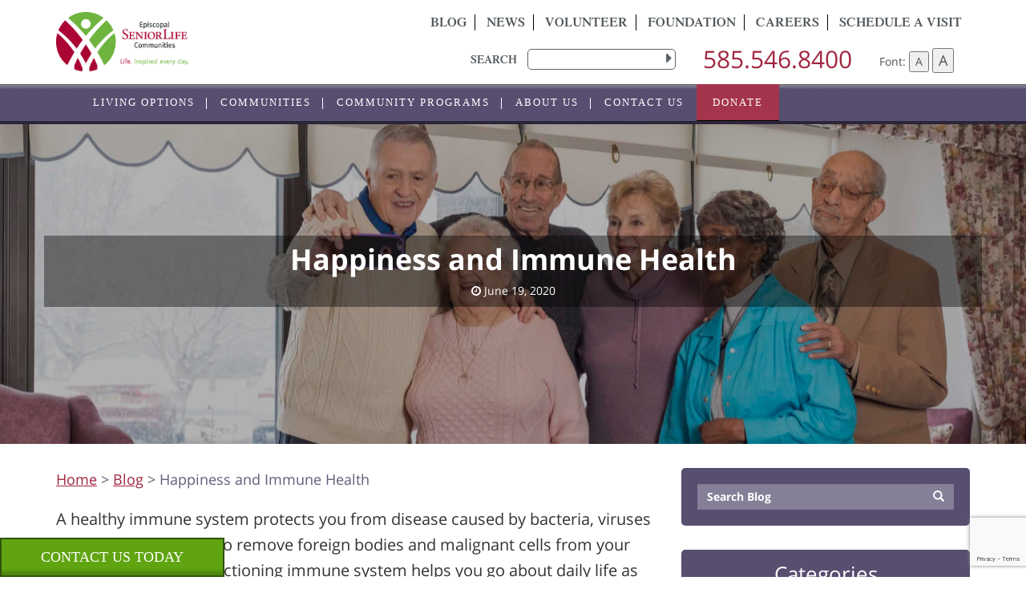

--- FILE ---
content_type: text/html; charset=UTF-8
request_url: https://episcopalseniorlife.org/blog/happiness-and-immune-health/
body_size: 131783
content:
<!DOCTYPE html>
<html lang="en-US">


<head>
    <!-- Google Tag Manager -->
    <!-- <script>
        (function(w, d, s, l, i) {
            w[l] = w[l] || [];
            w[l].push({
                'gtm.start': new Date().getTime(),
                event: 'gtm.js'
            });
            var f = d.getElementsByTagName(s)[0],
                j = d.createElement(s),
                dl = l != 'dataLayer' ? '&l=' + l : '';
            j.async = true;
            j.src =
                'https://www.googletagmanager.com/gtm.js?id=' + i + dl;
            f.parentNode.insertBefore(j, f);
        })(window, document, 'script', 'dataLayer', 'GTM-K97PK3N');

    </script> -->
    <!-- End Google Tag Manager -->

	<!-- Google Tag Manager -->
	<script>(function(w,d,s,l,i){w[l]=w[l]||[];w[l].push({'gtm.start':
	new Date().getTime(),event:'gtm.js'});var f=d.getElementsByTagName(s)[0],
	j=d.createElement(s),dl=l!='dataLayer'?'&l='+l:'';j.async=true;j.src=
	'https://www.googletagmanager.com/gtm.js?id='+i+dl;f.parentNode.insertBefore(j,f);
	})(window,document,'script','dataLayer','GTM-59TRBZX');</script>
	<!-- End Google Tag Manager -->
	
    <meta charset="UTF-8">
<script type="text/javascript">
/* <![CDATA[ */
 var gform;gform||(document.addEventListener("gform_main_scripts_loaded",function(){gform.scriptsLoaded=!0}),window.addEventListener("DOMContentLoaded",function(){gform.domLoaded=!0}),gform={domLoaded:!1,scriptsLoaded:!1,initializeOnLoaded:function(o){gform.domLoaded&&gform.scriptsLoaded?o():!gform.domLoaded&&gform.scriptsLoaded?window.addEventListener("DOMContentLoaded",o):document.addEventListener("gform_main_scripts_loaded",o)},hooks:{action:{},filter:{}},addAction:function(o,n,r,t){gform.addHook("action",o,n,r,t)},addFilter:function(o,n,r,t){gform.addHook("filter",o,n,r,t)},doAction:function(o){gform.doHook("action",o,arguments)},applyFilters:function(o){return gform.doHook("filter",o,arguments)},removeAction:function(o,n){gform.removeHook("action",o,n)},removeFilter:function(o,n,r){gform.removeHook("filter",o,n,r)},addHook:function(o,n,r,t,i){null==gform.hooks[o][n]&&(gform.hooks[o][n]=[]);var e=gform.hooks[o][n];null==i&&(i=n+"_"+e.length),gform.hooks[o][n].push({tag:i,callable:r,priority:t=null==t?10:t})},doHook:function(n,o,r){var t;if(r=Array.prototype.slice.call(r,1),null!=gform.hooks[n][o]&&((o=gform.hooks[n][o]).sort(function(o,n){return o.priority-n.priority}),o.forEach(function(o){"function"!=typeof(t=o.callable)&&(t=window[t]),"action"==n?t.apply(null,r):r[0]=t.apply(null,r)})),"filter"==n)return r[0]},removeHook:function(o,n,t,i){var r;null!=gform.hooks[o][n]&&(r=(r=gform.hooks[o][n]).filter(function(o,n,r){return!!(null!=i&&i!=o.tag||null!=t&&t!=o.priority)}),gform.hooks[o][n]=r)}}); 
/* ]]> */
</script>

    <meta name="viewport" content="width=device-width, initial-scale=1">

    <meta property="og:title" content="Happiness and Immune Health">
    <meta property="og:image" content="https://episcopalseniorlife.org/wp-content/uploads/2020/06/2018-019-ESLC-Day3-26893HR-scaled.jpg">
    <meta property="og:url" content="http://episcopalseniorlife.org/blog/happiness-and-immune-health/">

	<link rel="stylesheet" href="/wp-content/themes/Episcopal/assets/css/events.css" type="text/css" media="all">
    <link rel="profile" href="http://gmpg.org/xfn/11">
    <link rel="pingback" href="https://episcopalseniorlife.org/xmlrpc.php">
    <link rel="canonical" href="https://episcopalseniorlife.org/blog/happiness-and-immune-health/">
    <link rel="shortcut icon" href="https://episcopalseniorlife.org/wp-content/themes/Episcopal/favicon.ico" />
    <meta name="msvalidate.01" content="47A8DF5FACFAFF5C98F1356EF16875F5" />
    <meta name='robots' content='max-image-preview:large' />

	<!-- This site is optimized with the Yoast SEO Premium plugin v15.3 - https://yoast.com/wordpress/plugins/seo/ -->
	<title>Happiness &amp; Immune Health | Episcopal SeniorLife Communities</title>
	<meta name="description" content="Learn about the 4 ways happiness can help boost your immune system, and 5 ways to increase your happiness." />
	<meta name="robots" content="index, follow, max-snippet:-1, max-image-preview:large, max-video-preview:-1" />
	<link rel="canonical" href="https://episcopalseniorlife.org/blog/happiness-and-immune-health/" />
	<meta property="og:locale" content="en_US" />
	<meta property="og:type" content="article" />
	<meta property="og:title" content="Happiness &amp; Immune Health | Episcopal SeniorLife Communities" />
	<meta property="og:description" content="Learn about the 4 ways happiness can help boost your immune system, and 5 ways to increase your happiness." />
	<meta property="og:url" content="https://episcopalseniorlife.org/blog/happiness-and-immune-health/" />
	<meta property="og:site_name" content="Episcopal SeniorLife Communities" />
	<meta property="article:published_time" content="2020-06-19T13:21:35+00:00" />
	<meta property="article:modified_time" content="2022-09-29T14:52:45+00:00" />
	<meta property="og:image" content="https://episcopalseniorlife.org/wp-content/uploads/2020/06/2018-019-ESLC-Day3-26893HR-scaled.jpg" />
	<meta property="og:image:width" content="2560" />
	<meta property="og:image:height" content="1709" />
	<meta name="twitter:card" content="summary" />
	<meta name="twitter:label1" content="Written by">
	<meta name="twitter:data1" content="admin">
	<meta name="twitter:label2" content="Est. reading time">
	<meta name="twitter:data2" content="2 minutes">
	<script type="application/ld+json" class="yoast-schema-graph">{"@context":"https://schema.org","@graph":[{"@type":"WebSite","@id":"https://episcopalseniorlife.org/#website","url":"https://episcopalseniorlife.org/","name":"Episcopal SeniorLife Communities","description":"Senior Living","potentialAction":[{"@type":"SearchAction","target":"https://episcopalseniorlife.org/?s={search_term_string}","query-input":"required name=search_term_string"}],"inLanguage":"en-US"},{"@type":"ImageObject","@id":"https://episcopalseniorlife.org/blog/happiness-and-immune-health/#primaryimage","inLanguage":"en-US","url":"https://episcopalseniorlife.org/wp-content/uploads/2020/06/2018-019-ESLC-Day3-26893HR-scaled.jpg","width":2560,"height":1709,"caption":"2018 019 ESLC Day3 26893HR scaled"},{"@type":"WebPage","@id":"https://episcopalseniorlife.org/blog/happiness-and-immune-health/#webpage","url":"https://episcopalseniorlife.org/blog/happiness-and-immune-health/","name":"Happiness & Immune Health | Episcopal SeniorLife Communities","isPartOf":{"@id":"https://episcopalseniorlife.org/#website"},"primaryImageOfPage":{"@id":"https://episcopalseniorlife.org/blog/happiness-and-immune-health/#primaryimage"},"datePublished":"2020-06-19T13:21:35+00:00","dateModified":"2022-09-29T14:52:45+00:00","author":{"@id":"https://episcopalseniorlife.org/#/schema/person/9e27d62cb0b48b2f519d1eaf1b183283"},"description":"Learn about the 4 ways happiness can help boost your immune system, and 5 ways to increase your happiness.","breadcrumb":{"@id":"https://episcopalseniorlife.org/blog/happiness-and-immune-health/#breadcrumb"},"inLanguage":"en-US","potentialAction":[{"@type":"ReadAction","target":["https://episcopalseniorlife.org/blog/happiness-and-immune-health/"]}]},{"@type":"BreadcrumbList","@id":"https://episcopalseniorlife.org/blog/happiness-and-immune-health/#breadcrumb","itemListElement":[{"@type":"ListItem","position":1,"item":{"@type":"WebPage","@id":"https://episcopalseniorlife.org/","url":"https://episcopalseniorlife.org/","name":"Home"}},{"@type":"ListItem","position":2,"item":{"@type":"WebPage","@id":"https://episcopalseniorlife.org/blog/","url":"https://episcopalseniorlife.org/blog/","name":"Blog"}},{"@type":"ListItem","position":3,"item":{"@type":"WebPage","@id":"https://episcopalseniorlife.org/blog/happiness-and-immune-health/","url":"https://episcopalseniorlife.org/blog/happiness-and-immune-health/","name":"Happiness and Immune Health"}}]},{"@type":"Person","@id":"https://episcopalseniorlife.org/#/schema/person/9e27d62cb0b48b2f519d1eaf1b183283","name":"admin","image":{"@type":"ImageObject","@id":"https://episcopalseniorlife.org/#personlogo","inLanguage":"en-US","url":"https://secure.gravatar.com/avatar/542299ae92d783d5bdc5fec3dcfbf201dde3b8ab0003be6a4cf335156abdc916?s=96&d=mm&r=g","caption":"admin"}}]}</script>
	<!-- / Yoast SEO Premium plugin. -->


<link rel="amphtml" href="https://episcopalseniorlife.org/blog/happiness-and-immune-health/amp/" /><meta name="generator" content="AMP for WP 1.1.9"/><link rel='dns-prefetch' href='//maps.googleapis.com' />
<link rel='dns-prefetch' href='//cdn.datatables.net' />
<link rel="alternate" type="application/rss+xml" title="Episcopal SeniorLife Communities &raquo; Feed" href="https://episcopalseniorlife.org/feed/" />
<link rel="alternate" type="application/rss+xml" title="Episcopal SeniorLife Communities &raquo; Comments Feed" href="https://episcopalseniorlife.org/comments/feed/" />
<link rel="alternate" type="application/rss+xml" title="Episcopal SeniorLife Communities &raquo; Happiness and Immune Health Comments Feed" href="https://episcopalseniorlife.org/blog/happiness-and-immune-health/feed/" />
<link rel="alternate" title="oEmbed (JSON)" type="application/json+oembed" href="https://episcopalseniorlife.org/wp-json/oembed/1.0/embed?url=https%3A%2F%2Fepiscopalseniorlife.org%2Fblog%2Fhappiness-and-immune-health%2F" />
<link rel="alternate" title="oEmbed (XML)" type="text/xml+oembed" href="https://episcopalseniorlife.org/wp-json/oembed/1.0/embed?url=https%3A%2F%2Fepiscopalseniorlife.org%2Fblog%2Fhappiness-and-immune-health%2F&#038;format=xml" />
<style id='wp-img-auto-sizes-contain-inline-css' type='text/css'>
img:is([sizes=auto i],[sizes^="auto," i]){contain-intrinsic-size:3000px 1500px}
/*# sourceURL=wp-img-auto-sizes-contain-inline-css */
</style>
<link rel='stylesheet' id='ai1ec_style-css' href='//episcopalseniorlife.org/wp-content/plugins/all-in-one-event-calendar/cache/b897110a_ai1ec_parsed_css.css?ver=3.0.0' type='text/css' media='all' />

<link rel='stylesheet' id='ga_appointments_calendar_css-css' href='https://episcopalseniorlife.org/wp-content/plugins/gAppointments/assets/calendar.css?ver=1.2.6' type='text/css' media='all' />
<link rel='stylesheet' id='ga_appointments_schedule_css-css' href='https://episcopalseniorlife.org/wp-content/plugins/gAppointments/assets/schedule.css?ver=1.2.6' type='text/css' media='all' />
<link rel='stylesheet' id='ga_appointments_calendar_css_grid-css' href='https://episcopalseniorlife.org/wp-content/plugins/gAppointments/assets/grid.css?ver=1.2.6' type='text/css' media='all' />
<link rel='stylesheet' id='dashicons-css' href='https://episcopalseniorlife.org/wp-includes/css/dashicons.min.css?ver=6.9' type='text/css' media='all' />
<link rel='stylesheet' id='ga-font-awesome-css' href='https://episcopalseniorlife.org/wp-content/plugins/gAppointments/assets/font-awesome.min.css?ver=1.2.6' type='text/css' media='all' />
<style id='wp-emoji-styles-inline-css' type='text/css'>

	img.wp-smiley, img.emoji {
		display: inline !important;
		border: none !important;
		box-shadow: none !important;
		height: 1em !important;
		width: 1em !important;
		margin: 0 0.07em !important;
		vertical-align: -0.1em !important;
		background: none !important;
		padding: 0 !important;
	}
/*# sourceURL=wp-emoji-styles-inline-css */
</style>
<link rel='stylesheet' id='wp-block-library-css' href='https://episcopalseniorlife.org/wp-includes/css/dist/block-library/style.min.css?ver=6.9' type='text/css' media='all' />
<style id='global-styles-inline-css' type='text/css'>
:root{--wp--preset--aspect-ratio--square: 1;--wp--preset--aspect-ratio--4-3: 4/3;--wp--preset--aspect-ratio--3-4: 3/4;--wp--preset--aspect-ratio--3-2: 3/2;--wp--preset--aspect-ratio--2-3: 2/3;--wp--preset--aspect-ratio--16-9: 16/9;--wp--preset--aspect-ratio--9-16: 9/16;--wp--preset--color--black: #000000;--wp--preset--color--cyan-bluish-gray: #abb8c3;--wp--preset--color--white: #ffffff;--wp--preset--color--pale-pink: #f78da7;--wp--preset--color--vivid-red: #cf2e2e;--wp--preset--color--luminous-vivid-orange: #ff6900;--wp--preset--color--luminous-vivid-amber: #fcb900;--wp--preset--color--light-green-cyan: #7bdcb5;--wp--preset--color--vivid-green-cyan: #00d084;--wp--preset--color--pale-cyan-blue: #8ed1fc;--wp--preset--color--vivid-cyan-blue: #0693e3;--wp--preset--color--vivid-purple: #9b51e0;--wp--preset--gradient--vivid-cyan-blue-to-vivid-purple: linear-gradient(135deg,rgb(6,147,227) 0%,rgb(155,81,224) 100%);--wp--preset--gradient--light-green-cyan-to-vivid-green-cyan: linear-gradient(135deg,rgb(122,220,180) 0%,rgb(0,208,130) 100%);--wp--preset--gradient--luminous-vivid-amber-to-luminous-vivid-orange: linear-gradient(135deg,rgb(252,185,0) 0%,rgb(255,105,0) 100%);--wp--preset--gradient--luminous-vivid-orange-to-vivid-red: linear-gradient(135deg,rgb(255,105,0) 0%,rgb(207,46,46) 100%);--wp--preset--gradient--very-light-gray-to-cyan-bluish-gray: linear-gradient(135deg,rgb(238,238,238) 0%,rgb(169,184,195) 100%);--wp--preset--gradient--cool-to-warm-spectrum: linear-gradient(135deg,rgb(74,234,220) 0%,rgb(151,120,209) 20%,rgb(207,42,186) 40%,rgb(238,44,130) 60%,rgb(251,105,98) 80%,rgb(254,248,76) 100%);--wp--preset--gradient--blush-light-purple: linear-gradient(135deg,rgb(255,206,236) 0%,rgb(152,150,240) 100%);--wp--preset--gradient--blush-bordeaux: linear-gradient(135deg,rgb(254,205,165) 0%,rgb(254,45,45) 50%,rgb(107,0,62) 100%);--wp--preset--gradient--luminous-dusk: linear-gradient(135deg,rgb(255,203,112) 0%,rgb(199,81,192) 50%,rgb(65,88,208) 100%);--wp--preset--gradient--pale-ocean: linear-gradient(135deg,rgb(255,245,203) 0%,rgb(182,227,212) 50%,rgb(51,167,181) 100%);--wp--preset--gradient--electric-grass: linear-gradient(135deg,rgb(202,248,128) 0%,rgb(113,206,126) 100%);--wp--preset--gradient--midnight: linear-gradient(135deg,rgb(2,3,129) 0%,rgb(40,116,252) 100%);--wp--preset--font-size--small: 13px;--wp--preset--font-size--medium: 20px;--wp--preset--font-size--large: 36px;--wp--preset--font-size--x-large: 42px;--wp--preset--spacing--20: 0.44rem;--wp--preset--spacing--30: 0.67rem;--wp--preset--spacing--40: 1rem;--wp--preset--spacing--50: 1.5rem;--wp--preset--spacing--60: 2.25rem;--wp--preset--spacing--70: 3.38rem;--wp--preset--spacing--80: 5.06rem;--wp--preset--shadow--natural: 6px 6px 9px rgba(0, 0, 0, 0.2);--wp--preset--shadow--deep: 12px 12px 50px rgba(0, 0, 0, 0.4);--wp--preset--shadow--sharp: 6px 6px 0px rgba(0, 0, 0, 0.2);--wp--preset--shadow--outlined: 6px 6px 0px -3px rgb(255, 255, 255), 6px 6px rgb(0, 0, 0);--wp--preset--shadow--crisp: 6px 6px 0px rgb(0, 0, 0);}:where(.is-layout-flex){gap: 0.5em;}:where(.is-layout-grid){gap: 0.5em;}body .is-layout-flex{display: flex;}.is-layout-flex{flex-wrap: wrap;align-items: center;}.is-layout-flex > :is(*, div){margin: 0;}body .is-layout-grid{display: grid;}.is-layout-grid > :is(*, div){margin: 0;}:where(.wp-block-columns.is-layout-flex){gap: 2em;}:where(.wp-block-columns.is-layout-grid){gap: 2em;}:where(.wp-block-post-template.is-layout-flex){gap: 1.25em;}:where(.wp-block-post-template.is-layout-grid){gap: 1.25em;}.has-black-color{color: var(--wp--preset--color--black) !important;}.has-cyan-bluish-gray-color{color: var(--wp--preset--color--cyan-bluish-gray) !important;}.has-white-color{color: var(--wp--preset--color--white) !important;}.has-pale-pink-color{color: var(--wp--preset--color--pale-pink) !important;}.has-vivid-red-color{color: var(--wp--preset--color--vivid-red) !important;}.has-luminous-vivid-orange-color{color: var(--wp--preset--color--luminous-vivid-orange) !important;}.has-luminous-vivid-amber-color{color: var(--wp--preset--color--luminous-vivid-amber) !important;}.has-light-green-cyan-color{color: var(--wp--preset--color--light-green-cyan) !important;}.has-vivid-green-cyan-color{color: var(--wp--preset--color--vivid-green-cyan) !important;}.has-pale-cyan-blue-color{color: var(--wp--preset--color--pale-cyan-blue) !important;}.has-vivid-cyan-blue-color{color: var(--wp--preset--color--vivid-cyan-blue) !important;}.has-vivid-purple-color{color: var(--wp--preset--color--vivid-purple) !important;}.has-black-background-color{background-color: var(--wp--preset--color--black) !important;}.has-cyan-bluish-gray-background-color{background-color: var(--wp--preset--color--cyan-bluish-gray) !important;}.has-white-background-color{background-color: var(--wp--preset--color--white) !important;}.has-pale-pink-background-color{background-color: var(--wp--preset--color--pale-pink) !important;}.has-vivid-red-background-color{background-color: var(--wp--preset--color--vivid-red) !important;}.has-luminous-vivid-orange-background-color{background-color: var(--wp--preset--color--luminous-vivid-orange) !important;}.has-luminous-vivid-amber-background-color{background-color: var(--wp--preset--color--luminous-vivid-amber) !important;}.has-light-green-cyan-background-color{background-color: var(--wp--preset--color--light-green-cyan) !important;}.has-vivid-green-cyan-background-color{background-color: var(--wp--preset--color--vivid-green-cyan) !important;}.has-pale-cyan-blue-background-color{background-color: var(--wp--preset--color--pale-cyan-blue) !important;}.has-vivid-cyan-blue-background-color{background-color: var(--wp--preset--color--vivid-cyan-blue) !important;}.has-vivid-purple-background-color{background-color: var(--wp--preset--color--vivid-purple) !important;}.has-black-border-color{border-color: var(--wp--preset--color--black) !important;}.has-cyan-bluish-gray-border-color{border-color: var(--wp--preset--color--cyan-bluish-gray) !important;}.has-white-border-color{border-color: var(--wp--preset--color--white) !important;}.has-pale-pink-border-color{border-color: var(--wp--preset--color--pale-pink) !important;}.has-vivid-red-border-color{border-color: var(--wp--preset--color--vivid-red) !important;}.has-luminous-vivid-orange-border-color{border-color: var(--wp--preset--color--luminous-vivid-orange) !important;}.has-luminous-vivid-amber-border-color{border-color: var(--wp--preset--color--luminous-vivid-amber) !important;}.has-light-green-cyan-border-color{border-color: var(--wp--preset--color--light-green-cyan) !important;}.has-vivid-green-cyan-border-color{border-color: var(--wp--preset--color--vivid-green-cyan) !important;}.has-pale-cyan-blue-border-color{border-color: var(--wp--preset--color--pale-cyan-blue) !important;}.has-vivid-cyan-blue-border-color{border-color: var(--wp--preset--color--vivid-cyan-blue) !important;}.has-vivid-purple-border-color{border-color: var(--wp--preset--color--vivid-purple) !important;}.has-vivid-cyan-blue-to-vivid-purple-gradient-background{background: var(--wp--preset--gradient--vivid-cyan-blue-to-vivid-purple) !important;}.has-light-green-cyan-to-vivid-green-cyan-gradient-background{background: var(--wp--preset--gradient--light-green-cyan-to-vivid-green-cyan) !important;}.has-luminous-vivid-amber-to-luminous-vivid-orange-gradient-background{background: var(--wp--preset--gradient--luminous-vivid-amber-to-luminous-vivid-orange) !important;}.has-luminous-vivid-orange-to-vivid-red-gradient-background{background: var(--wp--preset--gradient--luminous-vivid-orange-to-vivid-red) !important;}.has-very-light-gray-to-cyan-bluish-gray-gradient-background{background: var(--wp--preset--gradient--very-light-gray-to-cyan-bluish-gray) !important;}.has-cool-to-warm-spectrum-gradient-background{background: var(--wp--preset--gradient--cool-to-warm-spectrum) !important;}.has-blush-light-purple-gradient-background{background: var(--wp--preset--gradient--blush-light-purple) !important;}.has-blush-bordeaux-gradient-background{background: var(--wp--preset--gradient--blush-bordeaux) !important;}.has-luminous-dusk-gradient-background{background: var(--wp--preset--gradient--luminous-dusk) !important;}.has-pale-ocean-gradient-background{background: var(--wp--preset--gradient--pale-ocean) !important;}.has-electric-grass-gradient-background{background: var(--wp--preset--gradient--electric-grass) !important;}.has-midnight-gradient-background{background: var(--wp--preset--gradient--midnight) !important;}.has-small-font-size{font-size: var(--wp--preset--font-size--small) !important;}.has-medium-font-size{font-size: var(--wp--preset--font-size--medium) !important;}.has-large-font-size{font-size: var(--wp--preset--font-size--large) !important;}.has-x-large-font-size{font-size: var(--wp--preset--font-size--x-large) !important;}
/*# sourceURL=global-styles-inline-css */
</style>

<style id='classic-theme-styles-inline-css' type='text/css'>
/*! This file is auto-generated */
.wp-block-button__link{color:#fff;background-color:#32373c;border-radius:9999px;box-shadow:none;text-decoration:none;padding:calc(.667em + 2px) calc(1.333em + 2px);font-size:1.125em}.wp-block-file__button{background:#32373c;color:#fff;text-decoration:none}
/*# sourceURL=/wp-includes/css/classic-themes.min.css */
</style>
<link rel='stylesheet' id='ignitro-location-finder-css' href='https://episcopalseniorlife.org/wp-content/plugins/ignitro-location-finder/public/css/ignitro-location-finder-public.css?ver=1.0.0' type='text/css' media='all' />
<link rel='stylesheet' id='bootstrap-css' href='https://episcopalseniorlife.org/wp-content/themes/Episcopal/assets/css/bootstrap.css?ver=6.9' type='text/css' media='all' />
<link rel='stylesheet' id='font-awesome-css' href='https://episcopalseniorlife.org/wp-content/themes/Episcopal/assets/css/font-awesome.css?ver=6.9' type='text/css' media='all' />
<link rel='stylesheet' id='animate-css' href='https://episcopalseniorlife.org/wp-content/themes/Episcopal/assets/css/animate.css?ver=6.9' type='text/css' media='all' />
<link rel='stylesheet' id='slick-css' href='https://episcopalseniorlife.org/wp-content/themes/Episcopal/assets/css/slick.css?ver=6.9' type='text/css' media='all' />
<link rel='stylesheet' id='jquery.mmenu.all.css-css' href='https://episcopalseniorlife.org/wp-content/themes/Episcopal/menu/jquery.mmenu.all.css?ver=6.9' type='text/css' media='all' />
<link rel='stylesheet' id='jquery-letterfx.min.css-css' href='https://episcopalseniorlife.org/wp-content/themes/Episcopal/assets/css/jquery-letterfx.min.css?ver=6.9' type='text/css' media='all' />
<link rel='stylesheet' id='ihover.min.css-css' href='https://episcopalseniorlife.org/wp-content/themes/Episcopal/assets/css/ihover.min.css?ver=6.9' type='text/css' media='all' />
<link rel='stylesheet' id='magnific-popup.css-css' href='https://episcopalseniorlife.org/wp-content/themes/Episcopal/assets/css/magnific-popup.css?ver=6.9' type='text/css' media='all' />
<link rel='stylesheet' id='ignitrobase-style-css' href='https://episcopalseniorlife.org/wp-content/themes/Episcopal/style.css?ver=6.9' type='text/css' media='all' />
<link rel='stylesheet' id='datatables-css' href='https://cdn.datatables.net/v/dt/jszip-2.5.0/dt-1.10.21/b-1.6.2/b-colvis-1.6.2/b-flash-1.6.2/b-html5-1.6.2/b-print-1.6.2/datatables.min.css?ver=6.9' type='text/css' media='all' />
<script type="text/javascript" src="https://episcopalseniorlife.org/wp-includes/js/jquery/jquery.min.js?ver=3.7.1" id="jquery-core-js"></script>
<script type="text/javascript" src="https://episcopalseniorlife.org/wp-includes/js/jquery/jquery-migrate.min.js?ver=3.4.1" id="jquery-migrate-js"></script>
<script type="text/javascript" src="https://episcopalseniorlife.org/wp-content/plugins/gravityforms/js/chosen.jquery.min.js?ver=2.6.9" id="gform_chosen-js"></script>
<script type="text/javascript" src="https://episcopalseniorlife.org/wp-content/themes/Episcopal/assets/js/bootstrap.js?ver=6.9" id="bootstrap-js-js" async="async" data-wp-strategy="async"></script>
<script type="text/javascript" src="https://episcopalseniorlife.org/wp-content/themes/Episcopal/assets/js/wow.min.js?ver=6.9" id="wow.js-js" async="async" data-wp-strategy="async"></script>
<script type="text/javascript" src="https://episcopalseniorlife.org/wp-content/themes/Episcopal/assets/js/slick.js?ver=6.9" id="slick.js-js" async="async" data-wp-strategy="async"></script>
<script type="text/javascript" src="https://cdn.datatables.net/v/dt/dt-1.10.21/datatables.min.js?ver=6.9" id="datatables-js"></script>
<script type="text/javascript" src="https://cdn.datatables.net/buttons/1.6.2/js/dataTables.buttons.min.js?ver=6.9" id="datatables.buttons-js"></script>
<script type="text/javascript" src="https://cdn.datatables.net/buttons/1.6.2/js/buttons.html5.min.js?ver=6.9" id="datatables.buttons.html5-js"></script>
<link rel="https://api.w.org/" href="https://episcopalseniorlife.org/wp-json/" /><link rel="alternate" title="JSON" type="application/json" href="https://episcopalseniorlife.org/wp-json/wp/v2/posts/11845" /><link rel="EditURI" type="application/rsd+xml" title="RSD" href="https://episcopalseniorlife.org/xmlrpc.php?rsd" />
<meta name="generator" content="WordPress 6.9" />
<link rel='shortlink' href='https://episcopalseniorlife.org/?p=11845' />
<style type="text/css">.recentcomments a{display:inline !important;padding:0 !important;margin:0 !important;}</style>		<style>
			.ga_provider_page {
				display: none !important;
			}

			.ga_customer_page {
				display: none !important;
			}

			.ga_appointments_calendar_header,
			.ga_monthly_schedule_wrapper table thead,
			.ga_monthly_schedule_wrapper table thead th {
				background: #63787e !important;
			}

			.ga_wrapper_small .ga_monthly_schedule_wrapper td.selected,
			.ga_wrapper_small .ga_monthly_schedule_wrapper td.day_available:hover {
				color: #63787e !important;
			}

			.ga_wrapper_small .ga_monthly_schedule_wrapper td.day_available:hover span,
			.ga_wrapper_small .ga_monthly_schedule_wrapper td.selected span,
			.ga_wrapper_medium .ga_monthly_schedule_wrapper td.day_available:hover span,
			.ga_wrapper_medium .ga_monthly_schedule_wrapper td.selected span,
			.ga_wrapper_large .ga_monthly_schedule_wrapper td.day_available:hover span,
			.ga_wrapper_large .ga_monthly_schedule_wrapper td.selected span {
				background: #1dd59a !important;
				border: 2px solid #1dd59a !important;
			}

			.ga_wrapper_small .ga_monthly_schedule_wrapper td.ga_today span,
			.ga_wrapper_medium .ga_monthly_schedule_wrapper td.ga_today span,
			.ga_wrapper_large .ga_monthly_schedule_wrapper td.ga_today span {
				border: 2px solid #1dd59a !important;
			}

			#no_time_slots i {
				color: #1dd59a !important;
			}

			.ga_appointments_calendar_header h3,
			.ga_appointments_calendar_header .arrow-left,
			.ga_appointments_calendar_header .arrow-right,
			.ga_monthly_schedule_wrapper thead th {
				color: #ffffff !important;
			}

			.ga_monthly_schedule_wrapper td {
				background: #f1f3f6 !important;
			}

			.ga_monthly_schedule_wrapper.ga_spinner:before {
				background: rgba(250, 250, 250, 0.3) !important;
			}

			.ga_monthly_schedule_wrapper.ga_spinner:after {
				border-color: #1dd59a transparent transparent !important;
			}

			.ga_monthly_schedule_wrapper td {
				border-color: rgba(38, 84, 124 ,0.07) !important;
			}

			.ga_monthly_schedule_wrapper td {
				color: #6D8298 !important;
			}

			.ga_wrapper_small .ga_monthly_schedule_wrapper td.selected,
			.ga_wrapper_medium .ga_monthly_schedule_wrapper td.selected,
			.ga_wrapper_large .ga_monthly_schedule_wrapper td.selected {
				color: #ffffff !important;
			}

			.ga_wrapper_small .ga_monthly_schedule_wrapper td.day_available:hover,
			.ga_wrapper_medium .ga_monthly_schedule_wrapper td.day_available:hover,
			.ga_wrapper_large .ga_monthly_schedule_wrapper td.day_available:hover {
				color: #ffffff !important;
			}

			.ga_wrapper_small .ga_monthly_schedule_wrapper td.day_available,
			.ga_wrapper_medium .ga_monthly_schedule_wrapper td.day_available,
			.ga_wrapper_large .ga_monthly_schedule_wrapper td.day_available {
				background: #ffffff !important;
			}

			.ga_monthly_schedule_wrapper td.selected:after {
				border-color: #ffffff transparent transparent transparent !important;
			}

			#gappointments_calendar_slots label.time_slot {
				color: #6D8298 !important;
			}

			.ga_monthly_schedule_wrapper td.calendar_slots {
				background: #e4e8ea !important;
			}

			#gappointments_calendar_slots label.time_selected div {
				background: #1dd59a !important;
			}

			#gappointments_calendar_slots label.time_selected div {
				color: #ffffff !important;
			}

			#gappointments_calendar_slots .calendar_time_slots .slots-title,
			#no_time_slots span {
				color: #333333 !important;
			}


			.ga_monthly_schedule_wrapper td.calendar_slots {
				border: 1px solid rgba(0,0,0,0.03) !important;
			}

			.ajax-spinner-bars>div {
				background-color: #25363F !important;
			}

					</style>

		<style type="text/css" id="wp-custom-css">
			#gform_14 ul.gfield_checkbox, #gform_14 .gfield_checkbox li, #gform_16 ul.gfield_checkbox, #gform_16 .gfield_checkbox li,
#gform_16 ul.gfield_radio{
	list-style-type:none;
	margin:0;
	padding:0;
}

#gform_14 .gfield_label:not(.validation_message),
#gform_14 .ginput_complex label,
#gform_16 .gfield_label:not(.validation_message),
#gform_16  .gfield_label:not(.ginput_full),
#gform_16 .ginput_complex label
{display:none;}

#gform_16 .gfield_price label.gfield_label {
	display:block !important;
}

#gform_14 input, 
#gform_16 input {
	margin:2px;
}

#gform_14 h2,
#gform_16 h2 {
	border-bottom:1px solid lightgray;
	font-size:24px;
	padding-bottom:9px;
}

#gform_14 .gform_fields, 
#gform_16 .gform_fields {
  list-style: none;
  margin-left: -15px;
  margin-right: -15px;
}

#gform_14 .third input, 
#gform_14 .third select,
#gform_16 .third input, 
#gform_16 .third select {
	width:320px !important;
	display:inline-block;
}

#gform_14 .form-control, #gform_14 .gform_fields input, #gform_14 .gform_fields select, #gform_14 .gform_fields textarea,
#gform_16 .form-control,
#gform_16 .gform_fields input,
#gform_16 .gform_fields select,
#gform_16 .gform_fields textarea {
  padding: 0.5rem 0.75rem;
  font-size: 1.5rem;
  line-height: 1.5;
  color: #55595c;
  background-color: #fff;
  background-image: none;
  -webkit-background-clip: padding-box;
  background-clip: padding-box;
  border-radius: 0.25rem;
}

#gform_16 .gfield_radio label {
	font-weight:normal !important;
}

#gform_16 #field_16_20 .gfield_description {
	font-size:14px;
}


#gform_wrapper_10 input {
    font-size: 12px;
}

.learncolumn a: focus{
	outline: 5px auto -webkit-focus-ring-color;
    outline-offset: 2px;
	
}



.navbar-default .navbar-nav>li>a:hover {
	color: #ffffff;
}

#gform_submit_button_11:hover {
	background-color: #CECCCC;
	color:#574E70;
}

.dropdown-menu > li > a:hover, .dropdown-menu > li > a:focus {
	background-color:	#61a60e;
}



		</style>
			
</head>

<body class="wp-singular post-template-default single single-post postid-11845 single-format-standard wp-theme-Episcopal">






    <!-- Google Tag Manager (noscript) -->
    <!-- <noscript><iframe src="https://www.googletagmanager.com/ns.html?id=GTM-K97PK3N" height="0" width="0" style="display:none;visibility:hidden"></iframe></noscript> -->
    <!-- End Google Tag Manager (noscript) -->

	<!-- Google Tag Manager (noscript) -->
	<noscript><iframe src="https://www.googletagmanager.com/ns.html?id=GTM-59TRBZX"
	height="0" width="0" style="display:none;visibility:hidden"></iframe></noscript>
	<!-- End Google Tag Manager (noscript) -->

    <script async>
        jQuery(document).ready(function($) {



            $("#menu").mmenu({
                "extensions": [
                    "fx-menu-zoom",
                    "fx-panels-zoom",
                    "pagedim-black",
                    "position-left",
                    "theme-dark"
                ],
                "iconbar": {
                    "add": true,
                    "top": [
                        "<a href='/'><span class='fa fa-home'></span></a>",
                        "<a href='tel:585.546.8400'><span class='fa fa-phone'></span></a>",
                    ],
                    "bottom": [
                                                                                                                                                                                            ]
                },
                "navbars": [{
                        "position": "top"
                    },
                    {
                        "position": "bottom",
                        "content": [
                            "searchfield"
                        ]
                    }

                ],
                "searchfield": {
                    "search": false,
                }
            }, {
                "searchfield": {
                    "form": {
                        "method": "GET",
                        "action": "/"
                    },
                    "input": {
                        "name": "s",
                        "aria-label": "Search"
                    },
                }
            });
        });

    </script>



        
<a href="#contentStart" class="screen-reader-text">Skip to main content</a>
	<!-- notification banner -->
	<!-- <div class="container-fluid notification">
		<div class="container">
			<div class="row">
				<div class="col-sm-12">
					<a href="/advocacy-for-older-adults/" title="Learn what you can do to help senior communities and seniors.">Stand Up For Seniors, Today!</a>
				</div>
			</div>
		</div>
	</div> -->
	<!-- <div  class="container-fluid yagerfixed">
		<div class="yager">
			<div class="container">
			<div class="row">
				<div class=" col-sm-12" style="text-align:right;">
					<p><a href="/schedule-resident-visit/" title="Fill out the visitation form.">Schedule An ECH Virtual Visit ></a></p>
				</div>
			</div>
			</div>
		</div>
	</div> -->
    <div class="header" id="desktop">


       
        <div class="container-fluid">
            <div class="container">
                <div class="row">
                    <div class="col-sm-4">
                        <a href="/" title="logo"><img class="wow fadeIn img-responsive mainlogo" src="https://episcopalseniorlife.org/wp-content/uploads/2019/02/EP_Logo-3C_Horizontal_transparent_REV-1.png" alt="Episcopal SeniorLife Communities logo"></a>
                    </div>
                    <div class="col-sm-8">
                        <div class="headerrightwrapper wow fadeIn">
                            <div class="menu-header-navigation-container"><ul id="menu-header-navigation" class="menu"><li id="menu-item-272" class="menu-item menu-item-type-post_type menu-item-object-page current_page_parent menu-item-272"><a href="https://episcopalseniorlife.org/blog/">Blog</a></li>
<li id="menu-item-584" class="menu-item menu-item-type-post_type menu-item-object-page menu-item-584"><a href="https://episcopalseniorlife.org/news/">News</a></li>
<li id="menu-item-589" class="menu-item menu-item-type-post_type menu-item-object-page menu-item-589"><a href="https://episcopalseniorlife.org/volunteer/">Volunteer</a></li>
<li id="menu-item-21382" class="menu-item menu-item-type-post_type menu-item-object-page menu-item-21382"><a href="https://episcopalseniorlife.org/giving/">Foundation</a></li>
<li id="menu-item-822" class="menu-item menu-item-type-post_type menu-item-object-page menu-item-822"><a href="https://episcopalseniorlife.org/employment/">Careers</a></li>
<li id="menu-item-273" class="menu-item menu-item-type-post_type menu-item-object-page menu-item-273"><a href="https://episcopalseniorlife.org/contact-us/">Schedule A Visit</a></li>
</ul></div>                            <form id="formsearch" role="search" method="get" class="search-form" action="/">
                                <p class="searchp">Search</p>
                                <label id="form-label" for="s"><span class="lable-text">Search</span>
                                    <input aria-label="search" type="search" class="search-field" value="" name="s" class="form-control" type="text" id="s" />
                                </label>
                            </form>
                            <p class="phoneheader wow fadeIn"><a href="tel:585.546.8400">585.546.8400</a></p>
							<p class="changefontp">Font: <button type="button" class="jfontsize-button" id="jfontsize-m2" aria-label="Decrease font size">A</button> <button type="button" class="jfontsize-button" id="jfontsize-p2" aria-label="Increase font size">A</button></p>
                            <!-- <p class="changefontp">Font: <a aria-label="Decrease font size" class="jfontsize-button" id="jfontsize-m2" href="#" role="button">A</a> <a aria-label="Increase font size" class="jfontsize-button" id="jfontsize-p2" href="#" role="button">A</a></p> -->
                            <!-- 			<div class="homesocial">
										<a href="https://www.Facebook.com/EpiscopalSeniorLife" target="_blank"><em class="fa fa-facebook homefb" aria-hidden="true"></em></a>
										<a href="twitter.com/ESLC_Rochester" target="_blank"><em class="fa fa-twitter" aria-hidden="true"></em></a>
										<a href="#" target="_blank"><em class="fa fa-pinterest-p" aria-hidden="true"></em></a>
										<a href="https://www.Instagram/ESLC_RochesterNY" target="_blank"><em class="fa fa-instagram" aria-hidden="true"></em></a>
									</div> -->
                        </div>
                    </div>
                </div>
            </div>
        </div>
        <div class="container-fluid mainnavbg">
            <div class="container">
                <div class="row desktopnav">
                    <div class="col-sm-12">
                        <nav class="navbar navbar-default">
                            <div class="container-fluid">
                                <!-- Brand and toggle get grouped for better mobile display -->
                                <!-- <div class="navbar-header">
                                    <button type="button" class="navbar-toggle collapsed" data-toggle="collapse" data-target="#bs-example-navbar-collapse-1" aria-expanded="false">
                                        <span class="sr-only">Toggle navigation</span>
                                        <span class="icon-bar"></span>
                                        <span class="icon-bar"></span>
                                        <span class="icon-bar"></span>
                                    </button>
                                    <a class="navbar-brand" href="#">Brand</a>
                                </div> -->
                                <div id="bs-example-navbar-collapse-1" class="collapse navbar-collapse"><ul id="menu-primary" class="nav navbar-nav"><li id="menu-item-180" class="menu-item menu-item-type-post_type menu-item-object-page menu-item-has-children menu-item-180 dropdown"><a title="Living Options" href="https://episcopalseniorlife.org/living-options/">Living Options <em class="fa fa-angle-down"></em></a>
<ul role="menu" class=" dropdown-menu">
	<li id="menu-item-153" class="menu-item menu-item-type-post_type menu-item-object-living-options menu-item-153"><a title="Independent Living/Senior Housing" href="https://episcopalseniorlife.org/living-options/independent-living/">Independent Living/Senior Housing</a></li>
	<li id="menu-item-543" class="menu-item menu-item-type-post_type menu-item-object-living-options menu-item-543"><a title="Assisted Living" href="https://episcopalseniorlife.org/living-options/assisted-living/">Assisted Living</a></li>
	<li id="menu-item-542" class="menu-item menu-item-type-post_type menu-item-object-living-options menu-item-542"><a title="Memory Care" href="https://episcopalseniorlife.org/living-options/memory-care/">Memory Care</a></li>
	<li id="menu-item-541" class="menu-item menu-item-type-post_type menu-item-object-living-options menu-item-541"><a title="Skilled Nursing" href="https://episcopalseniorlife.org/living-options/skilled-nursing/">Skilled Nursing</a></li>
	<li id="menu-item-540" class="menu-item menu-item-type-post_type menu-item-object-living-options menu-item-540"><a title="Transitional Care &#038; Rehab" href="https://episcopalseniorlife.org/living-options/transitional-rehabilitation-care/">Transitional Care &#038; Rehab</a></li>
</ul>
</li>
<li id="menu-item-311" class="menu-item menu-item-type-post_type menu-item-object-page menu-item-has-children menu-item-311 dropdown"><a title="Communities" href="https://episcopalseniorlife.org/communities/">Communities <em class="fa fa-angle-down"></em></a>
<ul role="menu" class=" dropdown-menu">
	<li id="menu-item-14175" class="menu-item menu-item-type-post_type menu-item-object-communities menu-item-14175"><a title="Ashley Woods" href="https://episcopalseniorlife.org/communities/ashley-woods/">Ashley Woods</a></li>
	<li id="menu-item-313" class="menu-item menu-item-type-post_type menu-item-object-communities menu-item-313"><a title="Beatrice Place" href="https://episcopalseniorlife.org/communities/beatrice-place/">Beatrice Place</a></li>
	<li id="menu-item-544" class="menu-item menu-item-type-post_type menu-item-object-communities menu-item-544"><a title="Brentland Woods" href="https://episcopalseniorlife.org/communities/brentland-woods/">Brentland Woods</a></li>
	<li id="menu-item-545" class="menu-item menu-item-type-post_type menu-item-object-communities menu-item-545"><a title="Center for Rehabilitation" href="https://episcopalseniorlife.org/communities/the-center-for-rehabilitation/">Center for Rehabilitation</a></li>
	<li id="menu-item-19122" class="menu-item menu-item-type-custom menu-item-object-custom menu-item-19122"><a title="Ellen&#039;s Place" href="https://episcopalseniorlife.org/communities/ellens-place/">Ellen&#8217;s Place</a></li>
	<li id="menu-item-546" class="menu-item menu-item-type-post_type menu-item-object-communities menu-item-546"><a title="Episcopal Church Home" href="https://episcopalseniorlife.org/communities/episcopal-church-home/">Episcopal Church Home</a></li>
	<li id="menu-item-547" class="menu-item menu-item-type-post_type menu-item-object-communities menu-item-547"><a title="Pinehurst" href="https://episcopalseniorlife.org/communities/pinehurst/">Pinehurst</a></li>
	<li id="menu-item-315" class="menu-item menu-item-type-post_type menu-item-object-communities menu-item-315"><a title="River Edge Manor" href="https://episcopalseniorlife.org/communities/river-edge-manor/">River Edge Manor</a></li>
	<li id="menu-item-314" class="menu-item menu-item-type-post_type menu-item-object-communities menu-item-314"><a title="Rockwood Center" href="https://episcopalseniorlife.org/communities/rockwood-center/">Rockwood Center</a></li>
	<li id="menu-item-624" class="menu-item menu-item-type-post_type menu-item-object-communities menu-item-624"><a title="Seabury Woods Assisted Living" href="https://episcopalseniorlife.org/communities/seabury-woods-assisted-living/">Seabury Woods Assisted Living</a></li>
	<li id="menu-item-38" class="menu-item menu-item-type-post_type menu-item-object-communities menu-item-38"><a title="Seabury Woods Patio Homes" href="https://episcopalseniorlife.org/communities/seabury-woods-patio-homes/">Seabury Woods Patio Homes</a></li>
	<li id="menu-item-11602" class="menu-item menu-item-type-post_type menu-item-object-communities menu-item-11602"><a title="Upper South Street" href="https://episcopalseniorlife.org/communities/upper-south-street/">Upper South Street</a></li>
	<li id="menu-item-312" class="menu-item menu-item-type-post_type menu-item-object-communities menu-item-312"><a title="Valley Manor" href="https://episcopalseniorlife.org/communities/valley-manor-independent-living/">Valley Manor</a></li>
</ul>
</li>
<li id="menu-item-146" class="menu-item menu-item-type-post_type menu-item-object-page menu-item-has-children menu-item-146 dropdown"><a title="Community Programs" href="https://episcopalseniorlife.org/community-programs/">Community Programs <em class="fa fa-angle-down"></em></a>
<ul role="menu" class=" dropdown-menu">
	<li id="menu-item-20370" class="menu-item menu-item-type-custom menu-item-object-custom menu-item-20370"><a title="Community Dementia Program" href="/neighborhood-programs/community-dementia-program/">Community Dementia Program</a></li>
	<li id="menu-item-16617" class="menu-item menu-item-type-custom menu-item-object-custom menu-item-16617"><a title="Neighborhood Programs" href="/community-programs/neighborhood-programs/">Neighborhood Programs</a></li>
	<li id="menu-item-16618" class="menu-item menu-item-type-custom menu-item-object-custom menu-item-16618"><a title="Service Coordination" href="/community-programs/service-coordination/">Service Coordination</a></li>
	<li id="menu-item-16619" class="menu-item menu-item-type-custom menu-item-object-custom menu-item-16619"><a title="Supportive Housing Services" href="/community-programs/esshi/">Supportive Housing Services</a></li>
</ul>
</li>
<li id="menu-item-116" class="menu-item menu-item-type-post_type menu-item-object-page menu-item-has-children menu-item-116 dropdown"><a title="About Us" href="https://episcopalseniorlife.org/about-us/">About Us <em class="fa fa-angle-down"></em></a>
<ul role="menu" class=" dropdown-menu">
	<li id="menu-item-16431" class="menu-item menu-item-type-post_type menu-item-object-page menu-item-16431"><a title="2026 Golf Tournament" href="https://episcopalseniorlife.org/golf/">2026 Golf Tournament</a></li>
	<li id="menu-item-1448" class="menu-item menu-item-type-post_type menu-item-object-page menu-item-1448"><a title="Annual Reports" href="https://episcopalseniorlife.org/about-us/annual-reports/">Annual Reports</a></li>
	<li id="menu-item-1082" class="menu-item menu-item-type-post_type menu-item-object-page menu-item-1082"><a title="Board Members" href="https://episcopalseniorlife.org/about-us/board-members/">Board Members</a></li>
	<li id="menu-item-106" class="menu-item menu-item-type-post_type menu-item-object-page current_page_parent menu-item-106"><a title="Blog" href="https://episcopalseniorlife.org/blog/">Blog</a></li>
	<li id="menu-item-685" class="menu-item menu-item-type-post_type menu-item-object-page menu-item-has-children menu-item-685 dropdown"><a title="Calendars" href="https://episcopalseniorlife.org/calendars/">Calendars</a></li>
	<li id="menu-item-823" class="menu-item menu-item-type-post_type menu-item-object-page menu-item-823"><a title="Careers" href="https://episcopalseniorlife.org/employment/">Careers</a></li>
	<li id="menu-item-18665" class="menu-item menu-item-type-post_type menu-item-object-page menu-item-18665"><a title="Corporate Compliance" href="https://episcopalseniorlife.org/corporate-compliance/">Corporate Compliance</a></li>
	<li id="menu-item-14231" class="menu-item menu-item-type-custom menu-item-object-custom menu-item-14231"><a title="Employment Opportunities" href="https://recruiting.paylocity.com/Recruiting/Jobs/All/f5c457e3-55c9-4396-94e0-5adf373b1d9d">Employment Opportunities</a></li>
	<li id="menu-item-187" class="menu-item menu-item-type-post_type menu-item-object-page menu-item-187"><a title="Leadership" href="https://episcopalseniorlife.org/leadership/">Leadership</a></li>
	<li id="menu-item-1460" class="menu-item menu-item-type-post_type menu-item-object-page menu-item-1460"><a title="Newsletters" href="https://episcopalseniorlife.org/about-us/newsletters/">Newsletters</a></li>
	<li id="menu-item-484" class="menu-item menu-item-type-post_type menu-item-object-page menu-item-has-children menu-item-484 dropdown"><a title="ESLC Stories" href="https://episcopalseniorlife.org/stories/">ESLC Stories</a></li>
	<li id="menu-item-988" class="menu-item menu-item-type-post_type menu-item-object-page menu-item-988"><a title="News" href="https://episcopalseniorlife.org/news/">News</a></li>
	<li id="menu-item-11456" class="menu-item menu-item-type-post_type menu-item-object-page menu-item-11456"><a title="Resources/Community Partners" href="https://episcopalseniorlife.org/resources-community-partners/">Resources/Community Partners</a></li>
</ul>
</li>
<li id="menu-item-74" class="menu-item menu-item-type-post_type menu-item-object-page menu-item-74"><a title="Contact us" href="https://episcopalseniorlife.org/contact-us/">Contact us</a></li>
<li id="menu-item-16703" class="menu-item menu-item-type-post_type menu-item-object-page menu-item-16703"><a title="Donate" href="https://episcopalseniorlife.org/give/">Donate</a></li>
</ul></div>                            </div><!-- /.container-fluid -->
                        </nav>
                    </div>
                    <!--closing header column 12-->
                </div>
            </div>
        </div>
    </div>
    </div>
    </div>




    <div class="header" id="mobile">

        <!--Tablet Mobile Menu-->
        <div class="container-fluid" id="tabletmenu">
            <div class="container">
                <div class="row">
                    <div class="col-xs-3">
                        <a id="hamburger" class="tablethamburger" href="#menu">
                            <span class="top-bar"></span>
                            <span class="middle-bar"></span>
                            <span class="bottom-bar"></span>
                        </a>

                    </div>
                    <div class="col-xs-6">
                        <a href="/" title="logo"><img class="wow fadeIn img-responsive mainlogo" src="https://episcopalseniorlife.org/wp-content/uploads/2019/02/EP_Logo-3C_Horizontal_transparent_REV-1.png" alt="Episcopal SeniorLife Communities logo"></a>

                    </div>
                    <div class="col-xs-3">



                    </div>
                </div>
            </div>
        </div>

        <div id="navmenuwrapper">
            <nav class="mobilewrapper" id="menu">
                <!-- <div class="menu-primary-container"><ul id="menu-primary-1" class="menu"><li class="menu-item menu-item-type-post_type menu-item-object-page menu-item-has-children menu-item-180"><a href="https://episcopalseniorlife.org/living-options/">Living Options</a>
<ul class="sub-menu">
	<li class="menu-item menu-item-type-post_type menu-item-object-living-options menu-item-153"><a href="https://episcopalseniorlife.org/living-options/independent-living/">Independent Living/Senior Housing</a></li>
	<li class="menu-item menu-item-type-post_type menu-item-object-living-options menu-item-543"><a href="https://episcopalseniorlife.org/living-options/assisted-living/">Assisted Living</a></li>
	<li class="menu-item menu-item-type-post_type menu-item-object-living-options menu-item-542"><a href="https://episcopalseniorlife.org/living-options/memory-care/">Memory Care</a></li>
	<li class="menu-item menu-item-type-post_type menu-item-object-living-options menu-item-541"><a href="https://episcopalseniorlife.org/living-options/skilled-nursing/">Skilled Nursing</a></li>
	<li class="menu-item menu-item-type-post_type menu-item-object-living-options menu-item-540"><a href="https://episcopalseniorlife.org/living-options/transitional-rehabilitation-care/">Transitional Care &#038; Rehab</a></li>
</ul>
</li>
<li class="menu-item menu-item-type-post_type menu-item-object-page menu-item-has-children menu-item-311"><a href="https://episcopalseniorlife.org/communities/">Communities</a>
<ul class="sub-menu">
	<li class="menu-item menu-item-type-post_type menu-item-object-communities menu-item-14175"><a href="https://episcopalseniorlife.org/communities/ashley-woods/">Ashley Woods</a></li>
	<li class="menu-item menu-item-type-post_type menu-item-object-communities menu-item-313"><a href="https://episcopalseniorlife.org/communities/beatrice-place/">Beatrice Place</a></li>
	<li class="menu-item menu-item-type-post_type menu-item-object-communities menu-item-544"><a href="https://episcopalseniorlife.org/communities/brentland-woods/">Brentland Woods</a></li>
	<li class="menu-item menu-item-type-post_type menu-item-object-communities menu-item-545"><a href="https://episcopalseniorlife.org/communities/the-center-for-rehabilitation/">Center for Rehabilitation</a></li>
	<li class="menu-item menu-item-type-custom menu-item-object-custom menu-item-19122"><a href="https://episcopalseniorlife.org/communities/ellens-place/">Ellen&#8217;s Place</a></li>
	<li class="menu-item menu-item-type-post_type menu-item-object-communities menu-item-546"><a href="https://episcopalseniorlife.org/communities/episcopal-church-home/">Episcopal Church Home</a></li>
	<li class="menu-item menu-item-type-post_type menu-item-object-communities menu-item-547"><a href="https://episcopalseniorlife.org/communities/pinehurst/">Pinehurst</a></li>
	<li class="menu-item menu-item-type-post_type menu-item-object-communities menu-item-315"><a href="https://episcopalseniorlife.org/communities/river-edge-manor/">River Edge Manor</a></li>
	<li class="menu-item menu-item-type-post_type menu-item-object-communities menu-item-314"><a href="https://episcopalseniorlife.org/communities/rockwood-center/">Rockwood Center</a></li>
	<li class="menu-item menu-item-type-post_type menu-item-object-communities menu-item-624"><a href="https://episcopalseniorlife.org/communities/seabury-woods-assisted-living/">Seabury Woods Assisted Living</a></li>
	<li class="menu-item menu-item-type-post_type menu-item-object-communities menu-item-38"><a href="https://episcopalseniorlife.org/communities/seabury-woods-patio-homes/">Seabury Woods Patio Homes</a></li>
	<li class="menu-item menu-item-type-post_type menu-item-object-communities menu-item-11602"><a href="https://episcopalseniorlife.org/communities/upper-south-street/">Upper South Street</a></li>
	<li class="menu-item menu-item-type-post_type menu-item-object-communities menu-item-312"><a href="https://episcopalseniorlife.org/communities/valley-manor-independent-living/">Valley Manor</a></li>
</ul>
</li>
<li class="menu-item menu-item-type-post_type menu-item-object-page menu-item-has-children menu-item-146"><a href="https://episcopalseniorlife.org/community-programs/">Community Programs</a>
<ul class="sub-menu">
	<li class="menu-item menu-item-type-custom menu-item-object-custom menu-item-20370"><a href="/neighborhood-programs/community-dementia-program/">Community Dementia Program</a></li>
	<li class="menu-item menu-item-type-custom menu-item-object-custom menu-item-16617"><a href="/community-programs/neighborhood-programs/">Neighborhood Programs</a></li>
	<li class="menu-item menu-item-type-custom menu-item-object-custom menu-item-16618"><a href="/community-programs/service-coordination/">Service Coordination</a></li>
	<li class="menu-item menu-item-type-custom menu-item-object-custom menu-item-16619"><a href="/community-programs/esshi/">Supportive Housing Services</a></li>
</ul>
</li>
<li class="menu-item menu-item-type-post_type menu-item-object-page menu-item-has-children menu-item-116"><a href="https://episcopalseniorlife.org/about-us/">About Us</a>
<ul class="sub-menu">
	<li class="menu-item menu-item-type-post_type menu-item-object-page menu-item-16431"><a href="https://episcopalseniorlife.org/golf/">2026 Golf Tournament</a></li>
	<li class="menu-item menu-item-type-post_type menu-item-object-page menu-item-1448"><a href="https://episcopalseniorlife.org/about-us/annual-reports/">Annual Reports</a></li>
	<li class="menu-item menu-item-type-post_type menu-item-object-page menu-item-1082"><a href="https://episcopalseniorlife.org/about-us/board-members/">Board Members</a></li>
	<li class="menu-item menu-item-type-post_type menu-item-object-page current_page_parent menu-item-106"><a href="https://episcopalseniorlife.org/blog/">Blog</a></li>
	<li class="menu-item menu-item-type-post_type menu-item-object-page menu-item-has-children menu-item-685"><a href="https://episcopalseniorlife.org/calendars/">Calendars</a>
	<ul class="sub-menu">
		<li id="menu-item-688" class="menu-item menu-item-type-post_type menu-item-object-page menu-item-688"><a href="https://episcopalseniorlife.org/beatrice-place-calendar-events/">Beatrice Place Calendar Events</a></li>
		<li id="menu-item-697" class="menu-item menu-item-type-post_type menu-item-object-page menu-item-697"><a href="https://episcopalseniorlife.org/brentland-woods-rockwood-center-calendar/">Brentland Woods/Rockwood Center Calendar</a></li>
		<li id="menu-item-698" class="menu-item menu-item-type-post_type menu-item-object-page menu-item-698"><a href="https://episcopalseniorlife.org/pinehurst-calendar/">Pinehurst Calendar</a></li>
		<li id="menu-item-699" class="menu-item menu-item-type-post_type menu-item-object-page menu-item-699"><a href="https://episcopalseniorlife.org/river-edge-manor-calendar/">River Edge Manor Calendar</a></li>
		<li id="menu-item-700" class="menu-item menu-item-type-post_type menu-item-object-page menu-item-700"><a href="https://episcopalseniorlife.org/seabury-woods-calendar/">Seabury Woods Calendar</a></li>
		<li id="menu-item-701" class="menu-item menu-item-type-post_type menu-item-object-page menu-item-701"><a href="https://episcopalseniorlife.org/special-events/">Special Events</a></li>
		<li id="menu-item-702" class="menu-item menu-item-type-post_type menu-item-object-page menu-item-702"><a href="https://episcopalseniorlife.org/episcopal-church-calendar/">The Episcopal Church Calendar</a></li>
		<li id="menu-item-703" class="menu-item menu-item-type-post_type menu-item-object-page menu-item-703"><a href="https://episcopalseniorlife.org/valley-manor-calendar/">Valley Manor Calendar</a></li>
	</ul>
</li>
	<li class="menu-item menu-item-type-post_type menu-item-object-page menu-item-823"><a href="https://episcopalseniorlife.org/employment/">Careers</a></li>
	<li class="menu-item menu-item-type-post_type menu-item-object-page menu-item-18665"><a href="https://episcopalseniorlife.org/corporate-compliance/">Corporate Compliance</a></li>
	<li class="menu-item menu-item-type-custom menu-item-object-custom menu-item-14231"><a href="https://recruiting.paylocity.com/Recruiting/Jobs/All/f5c457e3-55c9-4396-94e0-5adf373b1d9d">Employment Opportunities</a></li>
	<li class="menu-item menu-item-type-post_type menu-item-object-page menu-item-187"><a href="https://episcopalseniorlife.org/leadership/">Leadership</a></li>
	<li class="menu-item menu-item-type-post_type menu-item-object-page menu-item-1460"><a href="https://episcopalseniorlife.org/about-us/newsletters/">Newsletters</a></li>
	<li class="menu-item menu-item-type-post_type menu-item-object-page menu-item-has-children menu-item-484"><a href="https://episcopalseniorlife.org/stories/">ESLC Stories</a>
	<ul class="sub-menu">
		<li id="menu-item-485" class="menu-item menu-item-type-post_type menu-item-object-resident menu-item-485"><a href="https://episcopalseniorlife.org/stories/judy-trost/">Judy Trost</a></li>
	</ul>
</li>
	<li class="menu-item menu-item-type-post_type menu-item-object-page menu-item-988"><a href="https://episcopalseniorlife.org/news/">News</a></li>
	<li class="menu-item menu-item-type-post_type menu-item-object-page menu-item-11456"><a href="https://episcopalseniorlife.org/resources-community-partners/">Resources/Community Partners</a></li>
</ul>
</li>
<li class="menu-item menu-item-type-post_type menu-item-object-page menu-item-74"><a href="https://episcopalseniorlife.org/contact-us/">Contact us</a></li>
<li class="menu-item menu-item-type-post_type menu-item-object-page menu-item-16703"><a href="https://episcopalseniorlife.org/give/">Donate</a></li>
</ul></div> -->
				<div class="menu-primary-mobile-container"><ul id="menu-primary-mobile" class="menu"><li id="menu-item-21000" class="menu-item menu-item-type-post_type menu-item-object-page menu-item-has-children menu-item-21000"><a href="https://episcopalseniorlife.org/living-options/">Living Options</a>
<ul class="sub-menu">
	<li id="menu-item-21029" class="menu-item menu-item-type-custom menu-item-object-custom menu-item-21029"><a href="/living-options/independent-living/">Independent Living/Senior Housing</a></li>
	<li id="menu-item-21030" class="menu-item menu-item-type-custom menu-item-object-custom menu-item-21030"><a href="/living-options/assisted-living/">Assisted Living</a></li>
	<li id="menu-item-21031" class="menu-item menu-item-type-custom menu-item-object-custom menu-item-21031"><a href="/living-options/memory-care/">Memory Care</a></li>
	<li id="menu-item-21032" class="menu-item menu-item-type-custom menu-item-object-custom menu-item-21032"><a href="/living-options/skilled-nursing/">Skilled Nursing</a></li>
	<li id="menu-item-21033" class="menu-item menu-item-type-custom menu-item-object-custom menu-item-21033"><a href="/living-options/transitional-rehabilitation-care/">Transitional Care &#038; Rehab</a></li>
</ul>
</li>
<li id="menu-item-21001" class="menu-item menu-item-type-post_type menu-item-object-page menu-item-has-children menu-item-21001"><a href="https://episcopalseniorlife.org/communities/">Communities</a>
<ul class="sub-menu">
	<li id="menu-item-21034" class="menu-item menu-item-type-custom menu-item-object-custom menu-item-21034"><a href="/communities/ashley-woods/">Ashley Woods</a></li>
	<li id="menu-item-21035" class="menu-item menu-item-type-custom menu-item-object-custom menu-item-21035"><a href="/communities/beatrice-place/">Beatrice Place</a></li>
	<li id="menu-item-21036" class="menu-item menu-item-type-custom menu-item-object-custom menu-item-21036"><a href="/communities/brentland-woods/">Brentland Woods</a></li>
	<li id="menu-item-21037" class="menu-item menu-item-type-custom menu-item-object-custom menu-item-21037"><a href="/communities/the-center-for-rehabilitation/">Center for Rehabilitation</a></li>
	<li id="menu-item-21038" class="menu-item menu-item-type-custom menu-item-object-custom menu-item-21038"><a href="/communities/ellens-place/">Ellen&#8217;s Place</a></li>
	<li id="menu-item-21039" class="menu-item menu-item-type-custom menu-item-object-custom menu-item-21039"><a href="/communities/episcopal-church-home/">Episcopal Church Home</a></li>
	<li id="menu-item-21040" class="menu-item menu-item-type-custom menu-item-object-custom menu-item-21040"><a href="/communities/pinehurst/">Pinehurst</a></li>
	<li id="menu-item-21041" class="menu-item menu-item-type-custom menu-item-object-custom menu-item-21041"><a href="/communities/river-edge-manor/">River Edge Manor</a></li>
	<li id="menu-item-21042" class="menu-item menu-item-type-custom menu-item-object-custom menu-item-21042"><a href="/communities/rockwood-center/">Rockwood Center</a></li>
	<li id="menu-item-21043" class="menu-item menu-item-type-custom menu-item-object-custom menu-item-21043"><a href="/communities/seabury-woods-assisted-living/">Seabury Woods Assisted Living</a></li>
	<li id="menu-item-21044" class="menu-item menu-item-type-custom menu-item-object-custom menu-item-21044"><a href="/communities/seabury-woods-patio-homes/">Seabury Woods Patio Homes</a></li>
	<li id="menu-item-21045" class="menu-item menu-item-type-custom menu-item-object-custom menu-item-21045"><a href="/communities/upper-south-street/">Upper South Street</a></li>
	<li id="menu-item-21046" class="menu-item menu-item-type-custom menu-item-object-custom menu-item-21046"><a href="/communities/valley-manor-independent-living/">Valley Manor</a></li>
</ul>
</li>
<li id="menu-item-21002" class="menu-item menu-item-type-post_type menu-item-object-page menu-item-has-children menu-item-21002"><a href="https://episcopalseniorlife.org/community-programs/">Community Programs</a>
<ul class="sub-menu">
	<li id="menu-item-21025" class="menu-item menu-item-type-custom menu-item-object-custom menu-item-21025"><a href="/neighborhood-programs/community-dementia-program/">Community Dementia Program</a></li>
	<li id="menu-item-21026" class="menu-item menu-item-type-custom menu-item-object-custom menu-item-21026"><a href="/community-programs/neighborhood-programs/">Neighborhood Programs</a></li>
	<li id="menu-item-21027" class="menu-item menu-item-type-custom menu-item-object-custom menu-item-21027"><a href="/community-programs/service-coordination/">Service Coordination</a></li>
	<li id="menu-item-21028" class="menu-item menu-item-type-custom menu-item-object-custom menu-item-21028"><a href="/community-programs/esshi/">Supportive Housing Services</a></li>
</ul>
</li>
<li id="menu-item-21003" class="menu-item menu-item-type-post_type menu-item-object-page menu-item-has-children menu-item-21003"><a href="https://episcopalseniorlife.org/about-us/">About Us</a>
<ul class="sub-menu">
	<li id="menu-item-21006" class="menu-item menu-item-type-post_type menu-item-object-page menu-item-21006"><a href="https://episcopalseniorlife.org/golf/">2026 Golf Tournament</a></li>
	<li id="menu-item-21007" class="menu-item menu-item-type-post_type menu-item-object-page menu-item-21007"><a href="https://episcopalseniorlife.org/about-us/annual-reports/">Annual Reports</a></li>
	<li id="menu-item-21008" class="menu-item menu-item-type-post_type menu-item-object-page menu-item-21008"><a href="https://episcopalseniorlife.org/about-us/board-members/">Board Members</a></li>
	<li id="menu-item-21050" class="menu-item menu-item-type-custom menu-item-object-custom menu-item-21050"><a href="/blog/">Blog</a></li>
	<li id="menu-item-21009" class="menu-item menu-item-type-post_type menu-item-object-page menu-item-has-children menu-item-21009"><a href="https://episcopalseniorlife.org/calendars/">Calendars</a>
	<ul class="sub-menu">
		<li id="menu-item-21010" class="menu-item menu-item-type-post_type menu-item-object-page menu-item-21010"><a href="https://episcopalseniorlife.org/beatrice-place-calendar-events/">Beatrice Place Calendar Events</a></li>
		<li id="menu-item-21011" class="menu-item menu-item-type-post_type menu-item-object-page menu-item-21011"><a href="https://episcopalseniorlife.org/brentland-woods-rockwood-center-calendar/">Brentland Woods/Rockwood Center Calendar</a></li>
		<li id="menu-item-21012" class="menu-item menu-item-type-post_type menu-item-object-page menu-item-21012"><a href="https://episcopalseniorlife.org/pinehurst-calendar/">Pinehurst Calendar</a></li>
		<li id="menu-item-21013" class="menu-item menu-item-type-post_type menu-item-object-page menu-item-21013"><a href="https://episcopalseniorlife.org/river-edge-manor-calendar/">River Edge Manor Calendar</a></li>
		<li id="menu-item-21014" class="menu-item menu-item-type-post_type menu-item-object-page menu-item-21014"><a href="https://episcopalseniorlife.org/seabury-woods-calendar/">Seabury Woods Calendar</a></li>
		<li id="menu-item-21015" class="menu-item menu-item-type-post_type menu-item-object-page menu-item-21015"><a href="https://episcopalseniorlife.org/special-events/">Special Events</a></li>
		<li id="menu-item-21016" class="menu-item menu-item-type-post_type menu-item-object-page menu-item-21016"><a href="https://episcopalseniorlife.org/episcopal-church-calendar/">The Episcopal Church Calendar</a></li>
		<li id="menu-item-21017" class="menu-item menu-item-type-post_type menu-item-object-page menu-item-21017"><a href="https://episcopalseniorlife.org/valley-manor-calendar/">Valley Manor Calendar</a></li>
	</ul>
</li>
	<li id="menu-item-21020" class="menu-item menu-item-type-post_type menu-item-object-page menu-item-21020"><a href="https://episcopalseniorlife.org/corporate-compliance/">Corporate Compliance</a></li>
	<li id="menu-item-21047" class="menu-item menu-item-type-custom menu-item-object-custom menu-item-21047"><a href="https://recruiting.paylocity.com/Recruiting/Jobs/All/f5c457e3-55c9-4396-94e0-5adf373b1d9d">Employment Opportunities</a></li>
	<li id="menu-item-21022" class="menu-item menu-item-type-post_type menu-item-object-page menu-item-21022"><a href="https://episcopalseniorlife.org/leadership/">Leadership</a></li>
	<li id="menu-item-21018" class="menu-item menu-item-type-post_type menu-item-object-page menu-item-21018"><a href="https://episcopalseniorlife.org/about-us/newsletters/">Newsletters</a></li>
	<li id="menu-item-21021" class="menu-item menu-item-type-post_type menu-item-object-page menu-item-has-children menu-item-21021"><a href="https://episcopalseniorlife.org/stories/">ESLC Stories</a>
	<ul class="sub-menu">
		<li id="menu-item-21048" class="menu-item menu-item-type-custom menu-item-object-custom menu-item-21048"><a href="/stories/judy-trost/">Judy Trost</a></li>
	</ul>
</li>
	<li id="menu-item-21023" class="menu-item menu-item-type-post_type menu-item-object-page menu-item-21023"><a href="https://episcopalseniorlife.org/news/">News</a></li>
	<li id="menu-item-21024" class="menu-item menu-item-type-post_type menu-item-object-page menu-item-21024"><a href="https://episcopalseniorlife.org/resources-community-partners/">Resources/Community Partners</a></li>
</ul>
</li>
<li id="menu-item-21004" class="menu-item menu-item-type-post_type menu-item-object-page menu-item-21004"><a href="https://episcopalseniorlife.org/contact-us/">Contact us</a></li>
<li id="menu-item-21049" class="menu-item menu-item-type-custom menu-item-object-custom menu-item-21049"><a href="/give/">Donate</a></li>
<li id="menu-item-21005" class="menu-item menu-item-type-post_type menu-item-object-page menu-item-21005"><a href="https://episcopalseniorlife.org/volunteer/">Volunteer</a></li>
<li id="menu-item-21019" class="menu-item menu-item-type-post_type menu-item-object-page menu-item-21019"><a href="https://episcopalseniorlife.org/employment/">Careers</a></li>
</ul></div>            </nav>
        </div>


        <!-- 		<div class="search-box bounceInDown">
					<form id="formsearch2" role="search" method="get" class="search-form" action="/">
						<p class="searchp">Search</p>
						<label id="form-label" for="mobile-s"><span class="lable-text">Search</span>
							<input type="search" class="search-field"  value="" name="s" class="form-control" type="text" id="mobile-s"/>
						</label>
					</form>
				</div> -->
    </div>
    <script>
        jQuery(document).ready(function($) {

            $(".fa-search").click(function() {
                $(".search-box").toggle();
                $("input[type='text']").focus();
            });


        });

    </script>



<div id="contentStart" class="container-fluid blogtop offsetTOP" style="background-image:url('https://episcopalseniorlife.org/wp-content/uploads/2020/06/2018-019-ESLC-Day3-26893HR-scaled.jpg');">
	<div class="container">
		<div class="row">
			<div class="col-sm-12 blogheader">
				<h1>Happiness and Immune Health</h1>
				<p><i class="fa fa-clock-o" aria-hidden="true"></i> June 19, 2020</p>
			</div>
		</div>
	</div>
</div>



<div class="container-fluid">
	<div class="container">
		<div class="row">




		<div class="col-sm-8 col-md-8 mainbody defaultbody mainbodyleft">

			
<script type="application/ld+json">
{ 
"@context": "http://schema.org", 
 "@type": "BlogPosting",

 "mainEntityOfPage": {
   "@type": "WebPage",
   "@id": "http://episcopalseniorlife.org/blog/happiness-and-immune-health/"
  },

 "headline": "Happiness and Immune Health",
 "alternativeHeadline": "Happiness and Immune Health",
 "image": "https://episcopalseniorlife.org/wp-content/uploads/2020/06/2018-019-ESLC-Day3-26893HR-scaled.jpg",
 "editor": "admin", 
 "url": "http://episcopalseniorlife.org/blog/happiness-and-immune-health/",
 "datePublished": "2020-06-19",
 "dateCreated": "2020-06-19",
 "dateModified": "September 29, 2022",

   "author": {
    "@type": "Person",
    "name": "admin",
	"url": "http://episcopalseniorlife.org/blog/happiness-and-immune-health/"
  },

   "publisher": {
   "@type": "Organization",
   "name": "Episcopal",
        "logo": {
            "@type": "ImageObject",
            "name": "Episcopal Logo",
            "width": "165",
            "height": "38",
            "url": "https://episcopalseniorlife.org/wp-content/uploads/2019/02/EP_Logo-3C_Horizontal_transparent_REV-1.png"
        }
  	}
 }
</script>




 <p class="breadcrumbs"><a href="/">Home</a> > <a href="/blog/">Blog</a> > Happiness and Immune Health</p>


<div class="fontchangecolumn">
<p>A healthy immune system protects you from disease caused by bacteria, viruses and toxins, and helps to remove foreign bodies and malignant cells from your system. A properly functioning immune system helps you go about daily life as you come into contact with germs from your environment. <a href="https://misuse.ncbi.nlm.nih.gov/error/abuse.shtml">Research</a> shows that being happier may help keep your immune system strong.  Learn about some of the ways happiness can help boost your immune system.</p>
<h2><strong>4 Ways Happiness Can Help Boost Your Immune System</strong></h2>
<ol>
<li><strong>Happiness Combats Stress. </strong>Excess stress can lead to an increase in cortisol levels, a hormone that contributes to disturbed sleep, weight gain and high blood pressure. Cortisol levels tend to be lower in individuals who are happy. When you’re happy, you’re reducing your stress levels and helping your immune system.<strong> </strong></li>
</ol>
<ol start="2">
<li><strong>Happiness Helps Protect Your Heart. </strong>Happiness may help protect your heart by lowering your blood pressure, which is a major risk factor for heart disease. <a href="https://pubmed.ncbi.nlm.nih.gov/17012526/">Studies</a> show that positive well-being is linked to a 9 percent lower risk of high blood pressure.<strong> </strong></li>
</ol>
<ol start="3">
<li><strong>Happiness May Help Reduce Pain. </strong><a href="https://misuse.ncbi.nlm.nih.gov/error/abuse.shtml">Studies</a> show that being happy can help reduce inflammation stiffness and degeneration of the joints, and can improve physical functioning for people with arthritis. Being happy can reduce your perception of pain and help alleviate the pain you feel from chronic conditions.<strong> </strong></li>
</ol>
<ol start="4">
<li><strong>Happiness Combats Disease and Disability. </strong>Happiness is associated with improvements in both long-term and short-term aches and pains. <a href="https://www.happitrainer.com/">Research </a>shows that people who are happy with their life most or all of the time were about 1.5 times less likely to have long-term health conditions like chronic pain and vision problems.</li>
</ol>
<h2><strong>5 Ways to Increase Your Happiness</strong></h2>
<p>Now that you know how much happiness can impact your immune health, read about some easy ways you can increase your happiness levels.</p>
<ol>
<li><strong>Express Gratitude. </strong>A great way to increase your happiness is by focusing your mind on things for which you are grateful. A simple way to do this is to actively write down three to five people, activities or belongings you are grateful for every day.<strong> </strong></li>
</ol>
<ol start="2">
<li><strong>Meditation</strong>. You can work on meditating regularly to increase your level of happiness. Meditation also can provide you a plethora of other great health benefits. You can follow these <a href="https://www.mindful.org/how-to-meditate/">simple steps</a> to begin meditation today.<strong> </strong></li>
</ol>
<ol start="3">
<li><strong>Get Active. </strong>By being physically active, you can enhance the amount of happiness you feel on a daily basis. You can stay active by taking walks regularly or participating in a light exercise class. This physical activity will boost your health and your mood.<strong> </strong></li>
</ol>
<ol start="4">
<li><strong>Eat a Healthy Diet. </strong>The more fruits and vegetables you consume, the happier you will be. Eating healthy foods helps your body function properly and leaves you feeling healthier overall.<strong> </strong></li>
</ol>
<ol start="5">
<li><strong>Spend Time Outside. </strong>Go for a walk, visit a park or simply spend time sitting outside in the sun. You can improve your mood, immune system and overall health by spending just a few minutes outside every day.<strong> </strong></li>
</ol>
<h2><strong>Live a Happy, Healthy Lifestyle at Episcopal SeniorLife Communities</strong></h2>
<p>At <a href="https://episcopalseniorlife.org/neighborhood-programs/">Episcopal SeniorLife Communities</a>, your health and well-being is our top priority. Through our Neighborhood Programs, we provide an array of programs to keep you active and engaged.  Currently, all programs are offered virtually – a great way to keep connected with others. And as a resident of one of our vibrant retirement communities, you will enjoy an array of senior living options and care services. <a href="https://episcopalseniorlife.org/contact-us/">Contact us</a> today to learn more.</p>

<div class="blogNext">
<strong><a href="https://episcopalseniorlife.org/blog/how-to-protect-seniors-from-online-scams/" rel="next">Next Blog Post:</a></strong> 
<strong><a href="https://episcopalseniorlife.org/blog/how-to-stay-connected-during-covid-19/" rel="next">Staying Connected During COVID-19</strong></a></div>

</div>









<!-- <div class="socialsharewrap"> 
   <a class="fbshare socialshare" target="_blank" title="visit the Episcopal SeniorLife Facebook page." aria-label="visit the Episcopal SeniorLife Facebook page (opens in a new tab)." href="https://www.facebook.com/share.php?u=http://episcopalseniorlife.org/blog/happiness-and-immune-health/">
   <span class="fa fa-facebook"></span>
   Facebook</a> 

   <script src="https://platform.twitter.com/widgets.js" type="text/javascript"></script>
   <a target="_blank" title="visit the Episcopal SeniorLife Twitter page." aria-label="visit the Episcopal SeniorLife Twitter page (opens in a new tab)." href="http://twitter.com/share?url=https%3A%2F%2Fepiscopalseniorlife.org%2Fblog%2Fhappiness-and-immune-health%2F&count=horizontal" class="twittershare socialshare"><span class="fa fa-twitter"></span> Twitter</a>

   <a class="pinshare socialshare" title="visit the Episcopal SeniorLife Pinterest page." aria-label="visit the Episcopal SeniorLife Pinterest page (opens in a new tab)." target="_blank" href="https://pinterest.com/pin/create/button/?url=https://episcopalseniorlife.org/blog/happiness-and-immune-health/&media=https://episcopalseniorlife.org/wp-content/uploads/2020/06/2018-019-ESLC-Day3-26893HR-scaled.jpg&description=Happiness and Immune Health">
   <span class="fa fa-pinterest-p"></span>
   Pinterest</a> 
</div> -->

<div class="socialsharewrap"> 
	<ul style="padding:0;list-style:none;">
		<li style="font-size:14px;line-height:20px;float:left;margin-right:10px;"><a class="fbshare socialshare" target="_blank" title="visit the Episcopal SeniorLife Facebook page." aria-label="visit the Episcopal SeniorLife Facebook page (opens in a new tab)." href="https://www.facebook.com/share.php?u=http://episcopalseniorlife.org/blog/happiness-and-immune-health/"><span class="fa fa-facebook" style="padding-right:5px;"></span>Facebook</a></li>
		<li style="font-size:14px;line-height:20px;float:left;margin-right:10px;">
			<script src="https://platform.twitter.com/widgets.js" type="text/javascript"></script>
			<a target="_blank" title="visit the Episcopal SeniorLife Twitter page." aria-label="visit the Episcopal SeniorLife Twitter page (opens in a new tab)." href="http://twitter.com/share?url=https%3A%2F%2Fepiscopalseniorlife.org%2Fblog%2Fhappiness-and-immune-health%2F&count=horizontal" class="twittershare socialshare"><span class="fa fa-twitter" style="padding-right:5px;"></span> Twitter</a>
		</li>
		<li style="font-size:14px;line-height:20px;"><a class="pinshare socialshare" title="visit the Episcopal SeniorLife Pinterest page." aria-label="visit the Episcopal SeniorLife Pinterest page (opens in a new tab)." target="_blank" href="https://pinterest.com/pin/create/button/?url=https://episcopalseniorlife.org/blog/happiness-and-immune-health/&media=https://episcopalseniorlife.org/wp-content/uploads/2020/06/2018-019-ESLC-Day3-26893HR-scaled.jpg&description=Happiness and Immune Health"><span class="fa fa-pinterest-p" style="padding-right:5px;"></span>Pinterest</a></li>
	</ul>
</div>





		</div>
		<div class="col-sm-4 col-md-4 singleright">
							<form class="blogsidebarsearch" role="search" method="get" action="/">
  <div class="input-group custom-search-form">
	  <input aria-label="Search Blog" type="text" class="form-control homeinput blogsearch" placeholder="Search Blog" value="" name="s">
	  <span class="input-group-btn">
		<button aria-label="Search" type="submit" id="gobuttonid" class="btn btn-primary"> 
			<span aria-label="Search" class="glyphicon glyphicon-search"></span>
		</button>
	  </span>
  </div>
 </form>				



<div class="categoryblogbox">
	<p class="sidebartitle2">Categories</p>
	<div class="listcat">
			<li class="cat-item cat-item-1268"><a href="https://episcopalseniorlife.org/blog/category/art/">Art</a>
</li>
	<li class="cat-item cat-item-1253"><a href="https://episcopalseniorlife.org/blog/category/assisted-living/">Assisted Living</a>
</li>
	<li class="cat-item cat-item-1271"><a href="https://episcopalseniorlife.org/blog/category/employee-and-volunteer-recognition/">Employee and Volunteer Recognition</a>
</li>
	<li class="cat-item cat-item-8"><a href="https://episcopalseniorlife.org/blog/category/health-wellness/">Health &amp; Wellness</a>
</li>
	<li class="cat-item cat-item-1269"><a href="https://episcopalseniorlife.org/blog/category/lifestyle/">Lifestyle</a>
</li>
	<li class="cat-item cat-item-1272"><a href="https://episcopalseniorlife.org/blog/category/nursing-homes/">Nursing Homes</a>
</li>
	<li class="cat-item cat-item-7"><a href="https://episcopalseniorlife.org/blog/category/senior-living/">Senior Living</a>
</li>
	<li class="cat-item cat-item-1"><a href="https://episcopalseniorlife.org/blog/category/uncategorized/">Uncategorized</a>
</li>
	</div>
</div>							

  			<div class="sidebarform">
  			<p>Contact us today</p>
  			<script type="text/javascript"></script>
                <div class='gf_browser_chrome gform_wrapper gform_legacy_markup_wrapper' id='gform_wrapper_4' style='display:none'><div id='gf_4' class='gform_anchor' tabindex='-1'></div><form method='post' enctype='multipart/form-data' target='gform_ajax_frame_4' id='gform_4'  action='/blog/happiness-and-immune-health/#gf_4' >
                        <div class='gform_body gform-body'><ul id='gform_fields_4' class='gform_fields top_label form_sublabel_below description_below'><li id="field_4_1"  class="gfield gfield_contains_required field_sublabel_below field_description_below gfield_visibility_visible"  data-js-reload="field_4_1"><label class='gfield_label' for='input_4_1' >First Name<span class="gfield_required"><span class="gfield_required gfield_required_asterisk">*</span></span></label><div class='ginput_container ginput_container_text'><input name='input_1' id='input_4_1' type='text' value='' class='medium'    placeholder='First Name*' aria-required="true" aria-invalid="false"   /> </div></li><li id="field_4_2"  class="gfield gfield_contains_required field_sublabel_below field_description_below gfield_visibility_visible"  data-js-reload="field_4_2"><label class='gfield_label' for='input_4_2' >Last Name<span class="gfield_required"><span class="gfield_required gfield_required_asterisk">*</span></span></label><div class='ginput_container ginput_container_text'><input name='input_2' id='input_4_2' type='text' value='' class='medium'    placeholder='Last Name*' aria-required="true" aria-invalid="false"   /> </div></li><li id="field_4_3"  class="gfield gfield_contains_required field_sublabel_below field_description_below gfield_visibility_visible"  data-js-reload="field_4_3"><label class='gfield_label' for='input_4_3' >Phone Number<span class="gfield_required"><span class="gfield_required gfield_required_asterisk">*</span></span></label><div class='ginput_container ginput_container_phone'><input name='input_3' id='input_4_3' type='text' value='' class='medium'  placeholder='Phone Number*' aria-required="true" aria-invalid="false"   /></div></li><li id="field_4_4"  class="gfield gfield_contains_required field_sublabel_below field_description_below gfield_visibility_visible"  data-js-reload="field_4_4"><label class='gfield_label' for='input_4_4' >Email<span class="gfield_required"><span class="gfield_required gfield_required_asterisk">*</span></span></label><div class='ginput_container ginput_container_email'>
                            <input name='input_4' id='input_4_4' type='text' value='' class='medium'   placeholder='Email*' aria-required="true" aria-invalid="false"  />
                        </div></li><li id="field_4_7"  class="gfield gfield--width-full field_sublabel_below field_description_below gfield_visibility_visible"  data-js-reload="field_4_7"><label class='gfield_label' for='input_4_7' >Who are you inquiring for?</label><div class='ginput_container ginput_container_select'><select name='input_7' id='input_4_7' class='medium gfield_select'     aria-invalid="false" ><option value='' selected='selected' class='gf_placeholder'>I&#039;m Inquiring For...</option><option value='Myself' >Myself</option><option value='A loved one' >A loved one</option><option value='Other' >Other</option></select></div></li><li id="field_4_8"  class="gfield gfield--width-full gfield_contains_required field_sublabel_below field_description_below gfield_visibility_visible"  data-js-reload="field_4_8"><label class='gfield_label' for='input_4_8' >What Service are you interested in?<span class="gfield_required"><span class="gfield_required gfield_required_asterisk">*</span></span></label><div class='ginput_container ginput_container_select'><select name='input_8' id='input_4_8' class='medium gfield_select'    aria-required="true" aria-invalid="false" ><option value='' selected='selected' class='gf_placeholder'>Select A Service</option><option value='Independent Living' >Independent Living</option><option value='Assisted Living' >Assisted Living</option><option value='Memory Care' >Memory Care</option><option value='Skilled Nursing' >Skilled Nursing</option><option value='Transitional &amp; Rehabilitative Care' >Transitional &amp; Rehabilitative Care</option><option value='Employment' >Employment</option><option value='Supportive Housing Services' >Supportive Housing Services</option><option value='Community Dementia Services' >Community Dementia Services</option><option value='Neighborhood Program' >Neighborhood Program</option><option value='I&#039;m not sure' >I&#039;m not sure</option></select></div></li><li id="field_4_9"  class="gfield gfield--width-full gfield_contains_required field_sublabel_below field_description_below gfield_visibility_visible"  data-js-reload="field_4_9"><label class='gfield_label' for='input_4_9' >Which Community are you interested in?<span class="gfield_required"><span class="gfield_required gfield_required_asterisk">*</span></span></label><div class='ginput_container ginput_container_select'><select name='input_9' id='input_4_9' class='medium gfield_select'    aria-required="true" aria-invalid="false" ><option value='' selected='selected' class='gf_placeholder'>Select A Location</option><option value='Beatrice Place' >Beatrice Place</option><option value='Pinehurst' >Pinehurst</option><option value='River Edge Manor' >River Edge Manor</option><option value='Rockwood Center' >Rockwood Center</option><option value='Seabury Woods Patio Homes' >Seabury Woods Patio Homes</option><option value='Upper South Street' >Upper South Street</option><option value='Valley Manor' >Valley Manor</option><option value='Ellen&#039;s Place' >Ellen&#039;s Place</option></select></div></li><li id="field_4_10"  class="gfield gfield--width-full gfield_contains_required field_sublabel_below field_description_below gfield_visibility_visible"  data-js-reload="field_4_10"><label class='gfield_label' for='input_4_10' >Which Community are you interested in?<span class="gfield_required"><span class="gfield_required gfield_required_asterisk">*</span></span></label><div class='ginput_container ginput_container_select'><select name='input_10' id='input_4_10' class='medium gfield_select'    aria-required="true" aria-invalid="false" ><option value='' selected='selected' class='gf_placeholder'>Select A Location</option><option value='Ashley Woods' >Ashley Woods</option><option value='Brentland Woods' >Brentland Woods</option><option value='Seabury Woods' >Seabury Woods</option></select></div></li><li id="field_4_11"  class="gfield gfield--width-full gfield_contains_required field_sublabel_below field_description_below gfield_visibility_visible"  data-js-reload="field_4_11"><label class='gfield_label' for='input_4_11' >Which Community are you interested in?<span class="gfield_required"><span class="gfield_required gfield_required_asterisk">*</span></span></label><div class='ginput_container ginput_container_select'><select name='input_11' id='input_4_11' class='medium gfield_select'    aria-required="true" aria-invalid="false" ><option value='' selected='selected' class='gf_placeholder'>Select A Location</option><option value='Ashley Woods' >Ashley Woods</option><option value='Seabury Woods' >Seabury Woods</option></select></div></li><li id="field_4_12"  class="gfield gfield--width-full gfield_contains_required field_sublabel_below field_description_below gfield_visibility_visible"  data-js-reload="field_4_12"><label class='gfield_label' for='input_4_12' >Which Community are you interested in?<span class="gfield_required"><span class="gfield_required gfield_required_asterisk">*</span></span></label><div class='ginput_container ginput_container_select'><select name='input_12' id='input_4_12' class='medium gfield_select'    aria-required="true" aria-invalid="false" ><option value='' selected='selected' class='gf_placeholder'>Select A Location</option><option value='Episcopal Church Home' >Episcopal Church Home</option></select></div></li><li id="field_4_13"  class="gfield gfield--width-full gfield_contains_required field_sublabel_below field_description_below gfield_visibility_visible"  data-js-reload="field_4_13"><label class='gfield_label' for='input_4_13' >Which Community are you interested in?<span class="gfield_required"><span class="gfield_required gfield_required_asterisk">*</span></span></label><div class='ginput_container ginput_container_select'><select name='input_13' id='input_4_13' class='medium gfield_select'    aria-required="true" aria-invalid="false" ><option value='' selected='selected' class='gf_placeholder'>Select A Location</option><option value='The Center for Rehabilitation' >The Center for Rehabilitation</option></select></div></li><li id="field_4_6"  class="gfield field_sublabel_below field_description_below gfield_visibility_visible"  data-js-reload="field_4_6"><label class='gfield_label' for='input_4_6' >CAPTCHA</label><div id='input_4_6' class='ginput_container ginput_recaptcha' data-sitekey='6Ld9daQpAAAAANmY_KMWC9rMQRV-etuZQH6ojTZg'  data-theme='light' data-tabindex='-1' data-size='invisible' data-badge='bottomright'></div></li><li id="field_4_14"  class="gfield gform_validation_container field_sublabel_below field_description_below gfield_visibility_visible"  data-js-reload="field_4_14"><label class='gfield_label' for='input_4_14' >Phone</label><div class='ginput_container'><input name='input_14' id='input_4_14' type='text' value='' /></div><div class='gfield_description' id='gfield_description_4_14'>This field is for validation purposes and should be left unchanged.</div></li></ul></div>
        <div class='gform_footer top_label'> <input type='submit' id='gform_submit_button_4' class='gform_button button' value='Submit'  onclick='if(window["gf_submitting_4"]){return false;}  window["gf_submitting_4"]=true;  ' onkeypress='if( event.keyCode == 13 ){ if(window["gf_submitting_4"]){return false;} window["gf_submitting_4"]=true;  jQuery("#gform_4").trigger("submit",[true]); }' /> <input type='hidden' name='gform_ajax' value='form_id=4&amp;title=&amp;description=&amp;tabindex=0' />
            <input type='hidden' class='gform_hidden' name='is_submit_4' value='1' />
            <input type='hidden' class='gform_hidden' name='gform_submit' value='4' />
            
            <input type='hidden' class='gform_hidden' name='gform_unique_id' value='' />
            <input type='hidden' class='gform_hidden' name='state_4' value='WyJbXSIsIjZlNzhkZjhhZmQ2Nzk1ODAzZjYxMzI1ZGRhNGVlMjFiIl0=' />
            <input type='hidden' class='gform_hidden' name='gform_target_page_number_4' id='gform_target_page_number_4' value='0' />
            <input type='hidden' class='gform_hidden' name='gform_source_page_number_4' id='gform_source_page_number_4' value='1' />
            <input type='hidden' name='gform_field_values' value='' />
            
        </div>
                        </form>
                        </div>
                <iframe style='display:none;width:0px;height:0px;' src='about:blank' name='gform_ajax_frame_4' id='gform_ajax_frame_4' title='This iframe contains the logic required to handle Ajax powered Gravity Forms.'></iframe>
                <script type="text/javascript">
/* <![CDATA[ */
 gform.initializeOnLoaded( function() {gformInitSpinner( 4, 'https://episcopalseniorlife.org/wp-content/plugins/gravityforms/images/spinner.svg' );jQuery('#gform_ajax_frame_4').on('load',function(){var contents = jQuery(this).contents().find('*').html();var is_postback = contents.indexOf('GF_AJAX_POSTBACK') >= 0;if(!is_postback){return;}var form_content = jQuery(this).contents().find('#gform_wrapper_4');var is_confirmation = jQuery(this).contents().find('#gform_confirmation_wrapper_4').length > 0;var is_redirect = contents.indexOf('gformRedirect(){') >= 0;var is_form = form_content.length > 0 && ! is_redirect && ! is_confirmation;var mt = parseInt(jQuery('html').css('margin-top'), 10) + parseInt(jQuery('body').css('margin-top'), 10) + 100;if(is_form){jQuery('#gform_wrapper_4').html(form_content.html());if(form_content.hasClass('gform_validation_error')){jQuery('#gform_wrapper_4').addClass('gform_validation_error');} else {jQuery('#gform_wrapper_4').removeClass('gform_validation_error');}setTimeout( function() { /* delay the scroll by 50 milliseconds to fix a bug in chrome */ jQuery(document).scrollTop(jQuery('#gform_wrapper_4').offset().top - mt); }, 50 );if(window['gformInitDatepicker']) {gformInitDatepicker();}if(window['gformInitPriceFields']) {gformInitPriceFields();}var current_page = jQuery('#gform_source_page_number_4').val();gformInitSpinner( 4, 'https://episcopalseniorlife.org/wp-content/plugins/gravityforms/images/spinner.svg' );jQuery(document).trigger('gform_page_loaded', [4, current_page]);window['gf_submitting_4'] = false;}else if(!is_redirect){var confirmation_content = jQuery(this).contents().find('.GF_AJAX_POSTBACK').html();if(!confirmation_content){confirmation_content = contents;}setTimeout(function(){jQuery('#gform_wrapper_4').replaceWith(confirmation_content);jQuery(document).scrollTop(jQuery('#gf_4').offset().top - mt);jQuery(document).trigger('gform_confirmation_loaded', [4]);window['gf_submitting_4'] = false;wp.a11y.speak(jQuery('#gform_confirmation_message_4').text());}, 50);}else{jQuery('#gform_4').append(contents);if(window['gformRedirect']) {gformRedirect();}}jQuery(document).trigger('gform_post_render', [4, current_page]);} );} ); 
/* ]]> */
</script>
  			</div>

  			<a href="/employment/" class="careersbutton">Search Careers ></a>			
		</div>
	</div>
</div>
</div>



<div class="container-fluid relatedfluid">
   <div class="container">
      <div class="row">
         <div class="col-sm-12">
            <h2 class="relatedtitle">
               Related Articles
            </h2>
         </div>
		                     

						<style>
						.blogfeatured0{background-image:url('https://episcopalseniorlife.org/wp-content/uploads/2018/03/ESLC-Main-Parallax-Background-min.jpg'); height:200px; width:100%; background-size:cover;border-top-left-radius: 5px; border-top-right-radius: 5px;background-position: center; position: relative;}
						</style>


						<div class="col-md-6 col-lg-4">
							<div class="blogwrapper">
							  <a href="https://episcopalseniorlife.org/blog/eslc-artists-in-residence/">
								<div class="blogfeatured0">

								  
								  									<div class="categorybox">
									  Art									</div>
								  
								</div>
							  </a>

							  <div class="blogwrapperinner">
								<p class="blogdate">August 22, 2024</p>
								<h2 class="blogtitle">
								  <a href="https://episcopalseniorlife.org/blog/eslc-artists-in-residence/">
									ESLC Artists-in-Residence								  </a>
								</h2>
								<div class="contentexcerpt">
								  Episcopal SeniorLife Communities (ESLC) is thrilled to announce our 2024/2025 Artists-in-Residence. …
								</div>
							  </div>

							  <div class="blogWrapFooter">
								<a href="https://episcopalseniorlife.org/blog/eslc-artists-in-residence/">Read Now &gt;</a>
							  </div>

							</div>
										
						</div>


         

						<style>
						.blogfeatured1{background-image:url('https://episcopalseniorlife.org/wp-content/uploads/2025/04/Picture1.1.png'); height:200px; width:100%; background-size:cover;border-top-left-radius: 5px; border-top-right-radius: 5px;background-position: center; position: relative;}
						</style>


						<div class="col-md-6 col-lg-4">
							<div class="blogwrapper">
							  <a href="https://episcopalseniorlife.org/blog/my-sisters-gallery-presents-we-love-rochester-by-photographer-sheridan-vincent/">
								<div class="blogfeatured1">

								  
								  
								</div>
							  </a>

							  <div class="blogwrapperinner">
								<p class="blogdate">April 16, 2025</p>
								<h2 class="blogtitle">
								  <a href="https://episcopalseniorlife.org/blog/my-sisters-gallery-presents-we-love-rochester-by-photographer-sheridan-vincent/">
									My Sister’s Gallery Presents: “We Love Rochester” by Photographer Sheridan&hellip;								  </a>
								</h2>
								<div class="contentexcerpt">
								  …
								</div>
							  </div>

							  <div class="blogWrapFooter">
								<a href="https://episcopalseniorlife.org/blog/my-sisters-gallery-presents-we-love-rochester-by-photographer-sheridan-vincent/">Read Now &gt;</a>
							  </div>

							</div>
										
						</div>


         

						<style>
						.blogfeatured2{background-image:url('https://episcopalseniorlife.org/wp-content/uploads/2024/01/IMG_1325-scaled.jpg'); height:200px; width:100%; background-size:cover;border-top-left-radius: 5px; border-top-right-radius: 5px;background-position: center; position: relative;}
						</style>


						<div class="col-md-6 col-lg-4">
							<div class="blogwrapper">
							  <a href="https://episcopalseniorlife.org/blog/my-sisters-gallery-presents-close-to-home-by-sheridan-vincent/">
								<div class="blogfeatured2">

								  
								  
								</div>
							  </a>

							  <div class="blogwrapperinner">
								<p class="blogdate">January 10, 2024</p>
								<h2 class="blogtitle">
								  <a href="https://episcopalseniorlife.org/blog/my-sisters-gallery-presents-close-to-home-by-sheridan-vincent/">
									My Sister&#8217;s Gallery Presents: &#8220;Close to Home&#8221; By Sheridan Vincent								  </a>
								</h2>
								<div class="contentexcerpt">
								  For this exhibit, I have chosen photos I have taken over the last 20 years. I have not had the wanderlust to pursue photographs beyond the Rochester R…
								</div>
							  </div>

							  <div class="blogWrapFooter">
								<a href="https://episcopalseniorlife.org/blog/my-sisters-gallery-presents-close-to-home-by-sheridan-vincent/">Read Now &gt;</a>
							  </div>

							</div>
										
						</div>


                  
      </div>
   </div>
</div>







<div class="container-fluid footerfluid">
    <div class="container">
        <div class="row">
            <div class="col-sm-12 col-md-3">
                <div class="hidden-xs hidden-sm locationinfo">
                    <a href="/" title="Episcopal SeniorLife Communities home page"><img class="img-responsive footerlogo lazyload" data-src="https://episcopalseniorlife.org/wp-content/uploads/2019/04/episcopal.png" alt="Episcopal SeniorLife Communities logo"></a>
                    <p class="footerphone"><a href="tel:585.546.8400">585.546.8400</a></p>
                    <p class="address"><a href="http://maps.google.com/?q=505 Mt Hope Ave, Rochester, NY 14620" target="_blank" aria-label="episcopal location on google maps (opens in a new window)">505 Mt Hope Ave, Rochester, NY 14620</a></p>
                </div>
            </div>
				
			<div class="col-sm-6 col-md-3 footerborder" style="height:auto;">
				<p class="footermenutitle">COMMUNITY PROGRAMS</p>
				<div class="menu-neighborhood-programs-container"><ul id="menu-neighborhood-programs" class="footermenu"><li id="menu-item-16615" class="menu-item menu-item-type-custom menu-item-object-custom menu-item-16615"><a href="/community-programs/neighborhood-programs/">Neighborhood Programs</a></li>
<li id="menu-item-16443" class="menu-item menu-item-type-custom menu-item-object-custom menu-item-16443"><a href="https://episcopalseniorlife.org/community-programs/service-coordination/">Service Coordination</a></li>
<li id="menu-item-16444" class="menu-item menu-item-type-custom menu-item-object-custom menu-item-16444"><a href="https://episcopalseniorlife.org/community-programs/esshi/">Empire State Supportive Housing</a></li>
</ul></div><br class="hidemobile" />
				<p class="footermenutitle">COMMUNITIES</p>
				<div class="menu-communities-container">
					<ul id="menu-communities" class="footermenu">
						<li class="menu-item menu-item-type-post_type"><a href="/communities/ashley-woods/">Ashley Woods</a></li>
						<li class="menu-item menu-item-type-post_type"><a href="/communities/beatrice-place/">Beatrice Place</a></li>
						<li class="menu-item menu-item-type-post_type"><a href="/communities/brentland-woods/">Brentland Woods</a></li>
						<li class="menu-item menu-item-type-post_type"><a href="/communities/the-center-for-rehabilitation/">Center For Rehabilitation</a></li>
						<li class="menu-item menu-item-type-post_type"><a href="/communities/ellens-place/">Ellen&rsquo;s Place</a></li>
						<li class="menu-item menu-item-type-post_type"><a href="/communities/episcopal-church-home/">Episcopal Church Home</a></li>
						<li class="menu-item menu-item-type-post_type"><a href="/communities/pinehurst/">Pinehurst</a></li>
						<li class="menu-item menu-item-type-post_type"><a href="/communities/river-edge-manor/">River Edge Manor</a></li>
						<li class="menu-item menu-item-type-post_type"><a href="/communities/rockwood-center/">Rockwood Center</a></li>
						<li class="menu-item menu-item-type-post_type"><a href="/communities/seabury-woods-assisted-living/">Seabury Woods Assisted Living</a></li>
						<li class="menu-item menu-item-type-post_type"><a href="/communities/seabury-woods-patio-homes/">Seabury Woods Patio Homes</a></li>
						<li class="menu-item menu-item-type-post_type"><a href="/communities/upper-south-street/">Upper South Street</a></li>
						<li class="menu-item menu-item-type-post_type"><a href="/communities/valley-manor-independent-living/">Valley Manor</a></li>
					</ul>
				</div>
			</div>
			<div class="col-sm-6 col-md-3 footerborder" style="height:auto;">
				<p class="footermenutitle">LIVING OPTIONS</p>
				<div class="menu-living-options-container"><ul id="menu-living-options" class="footermenu"><li id="menu-item-279" class="menu-item menu-item-type-post_type menu-item-object-living-options menu-item-279"><a href="https://episcopalseniorlife.org/living-options/independent-living/">Independent Living/Senior Housing</a></li>
<li id="menu-item-278" class="menu-item menu-item-type-post_type menu-item-object-living-options menu-item-278"><a href="https://episcopalseniorlife.org/living-options/assisted-living/">Assisted Living</a></li>
<li id="menu-item-277" class="menu-item menu-item-type-post_type menu-item-object-living-options menu-item-277"><a href="https://episcopalseniorlife.org/living-options/memory-care/">Memory Care</a></li>
<li id="menu-item-276" class="menu-item menu-item-type-post_type menu-item-object-living-options menu-item-276"><a href="https://episcopalseniorlife.org/living-options/skilled-nursing/">Skilled Nursing</a></li>
<li id="menu-item-275" class="menu-item menu-item-type-post_type menu-item-object-living-options menu-item-275"><a href="https://episcopalseniorlife.org/living-options/transitional-rehabilitation-care/">Transitional Care &#038; Rehab</a></li>
</ul></div><br class="hidemobile" />
				<p class="footermenutitle">
					Resources				</p>
				<div class="menu-resources-container"><ul id="menu-resources" class="footermenu"><li id="menu-item-270" class="menu-item menu-item-type-post_type menu-item-object-page menu-item-270"><a href="https://episcopalseniorlife.org/about-us/">About Us</a></li>
<li id="menu-item-269" class="menu-item menu-item-type-post_type menu-item-object-page menu-item-269"><a href="https://episcopalseniorlife.org/contact-us/">Contact us</a></li>
<li id="menu-item-1429" class="menu-item menu-item-type-post_type menu-item-object-page menu-item-1429"><a href="https://episcopalseniorlife.org/volunteer/">Volunteer</a></li>
<li id="menu-item-16725" class="menu-item menu-item-type-custom menu-item-object-custom menu-item-16725"><a href="https://episcopalseniorlife.org/give/">Donate</a></li>
<li id="menu-item-1430" class="menu-item menu-item-type-post_type menu-item-object-page menu-item-1430"><a href="https://episcopalseniorlife.org/news/">News</a></li>
<li id="menu-item-15450" class="menu-item menu-item-type-post_type menu-item-object-page menu-item-15450"><a href="https://episcopalseniorlife.org/employment/">Careers</a></li>
<li id="menu-item-268" class="menu-item menu-item-type-post_type menu-item-object-page current_page_parent menu-item-268"><a href="https://episcopalseniorlife.org/blog/">Blog</a></li>
</ul></div>
			</div>

            <!-- <div class="col-sm-4 col-md-2 footerborder">
                <p class="footermenutitle">LIVING OPTIONS</p>
                <div class="menu-living-options-container"><ul id="menu-living-options-1" class="footermenu"><li class="menu-item menu-item-type-post_type menu-item-object-living-options menu-item-279"><a href="https://episcopalseniorlife.org/living-options/independent-living/">Independent Living/Senior Housing</a></li>
<li class="menu-item menu-item-type-post_type menu-item-object-living-options menu-item-278"><a href="https://episcopalseniorlife.org/living-options/assisted-living/">Assisted Living</a></li>
<li class="menu-item menu-item-type-post_type menu-item-object-living-options menu-item-277"><a href="https://episcopalseniorlife.org/living-options/memory-care/">Memory Care</a></li>
<li class="menu-item menu-item-type-post_type menu-item-object-living-options menu-item-276"><a href="https://episcopalseniorlife.org/living-options/skilled-nursing/">Skilled Nursing</a></li>
<li class="menu-item menu-item-type-post_type menu-item-object-living-options menu-item-275"><a href="https://episcopalseniorlife.org/living-options/transitional-rehabilitation-care/">Transitional Care &#038; Rehab</a></li>
</ul></div>            </div>
            <div class="col-sm-4 col-md-2 footerborder">
                <p class="footermenutitle">COMMUNITY PROGRAMS</p>
                <div class="menu-neighborhood-programs-container"><ul id="menu-neighborhood-programs-1" class="footermenu"><li class="menu-item menu-item-type-custom menu-item-object-custom menu-item-16615"><a href="/community-programs/neighborhood-programs/">Neighborhood Programs</a></li>
<li class="menu-item menu-item-type-custom menu-item-object-custom menu-item-16443"><a href="https://episcopalseniorlife.org/community-programs/service-coordination/">Service Coordination</a></li>
<li class="menu-item menu-item-type-custom menu-item-object-custom menu-item-16444"><a href="https://episcopalseniorlife.org/community-programs/esshi/">Empire State Supportive Housing</a></li>
</ul></div>            </div>
            <div class="col-sm-4 col-md-2 footerborder">
                <p class="footermenutitle">
                    Resources                </p>
                <div class="menu-resources-container"><ul id="menu-resources-1" class="footermenu"><li class="menu-item menu-item-type-post_type menu-item-object-page menu-item-270"><a href="https://episcopalseniorlife.org/about-us/">About Us</a></li>
<li class="menu-item menu-item-type-post_type menu-item-object-page menu-item-269"><a href="https://episcopalseniorlife.org/contact-us/">Contact us</a></li>
<li class="menu-item menu-item-type-post_type menu-item-object-page menu-item-1429"><a href="https://episcopalseniorlife.org/volunteer/">Volunteer</a></li>
<li class="menu-item menu-item-type-custom menu-item-object-custom menu-item-16725"><a href="https://episcopalseniorlife.org/give/">Donate</a></li>
<li class="menu-item menu-item-type-post_type menu-item-object-page menu-item-1430"><a href="https://episcopalseniorlife.org/news/">News</a></li>
<li class="menu-item menu-item-type-post_type menu-item-object-page menu-item-15450"><a href="https://episcopalseniorlife.org/employment/">Careers</a></li>
<li class="menu-item menu-item-type-post_type menu-item-object-page current_page_parent menu-item-268"><a href="https://episcopalseniorlife.org/blog/">Blog</a></li>
</ul></div>            </div> -->

            <div class="hidedesktop">
                <div class="col-sm-4 col-md-2 footerborder">
                    <p class="footermenutitle">CAREERS</p>
                    <div class="menu-careers-container"><ul id="menu-careers" class="footermenu"><li id="menu-item-15451" class="menu-item menu-item-type-custom menu-item-object-custom menu-item-15451"><a href="https://recruiting.paylocity.com/Recruiting/Jobs/All/f5c457e3-55c9-4396-94e0-5adf373b1d9d">Employment Opportunities</a></li>
<li id="menu-item-9119" class="menu-item menu-item-type-post_type menu-item-object-page menu-item-9119"><a href="https://episcopalseniorlife.org/employment/working-here/">Working Here</a></li>
<li id="menu-item-9120" class="menu-item menu-item-type-post_type menu-item-object-page menu-item-9120"><a href="https://episcopalseniorlife.org/employment/benefits/">More on Benefits</a></li>
<li id="menu-item-9121" class="menu-item menu-item-type-post_type menu-item-object-page menu-item-9121"><a href="https://episcopalseniorlife.org/employment/employee-recognition/">Employee Recognition</a></li>
</ul></div>                </div>
            </div>



            <div class="col-sm-12 col-md-3">

                <div class="footerformwrapper">

                    <div class="homeformwrapper">
                        <p class="homeformtitle">Find What You Need!</p>
                        <p class="homeformcopy">Select the level of care you need below to see our communities near you.</p>
                        <form class="heroform" action="https://episcopalseniorlife.org/communities" method="get">

                            <div class="form-group">
                                <select aria-label="Select Service" class="form-control formselect" name="service">
                                    <option selected disabled hidden>Select Service</option>
                                    <option value="independent-living">Independent Living</option>
                                    <option value="assisted-living">Assisted Living</option>
                                    <option value="memory-care">Memory Care</option>
                                    <option value="skilled-nursing">Skilled Nursing</option>
                                    <option value="transitional-care-rehab">Transitional Care &amp; Rehab</option>
                                    <option value="all">I'm not sure</option>
                                </select>
                                <!--  <em class="fa fa-caret-down"></em> -->
                            </div>
                            <button class="mapbutton" type="submit">Find a Community</button>
                        </form>
                    </div>
                    <a href="/employment/" class="careersbutton">Looking for A Career?</a>
                </div>
            </div>
        </div>
    </div>
</div>
<div class="container-fluid footer2fluid" style="margin-top:2rem;">
    <div class="container">
        <div class="row">
            <div class="col-sm-4">
                <div class="visible-xs visible-sm locationinfo">
                    <a href="/"><img class="img-responsive footerlogo lazyload" data-src="https://episcopalseniorlife.org/wp-content/uploads/2019/02/EP_Logo-3C_Horizontal_transparent_REV-1.png" alt="Episcopal SeniorLife Communities logo"></a>
                    <p class="footerphone"><a href="tel:585.546.8400">585.546.8400</a></p>
                    <p class="address"><a href="http://maps.google.com/?q=505 Mt Hope Ave, Rochester, NY 14620" target="_blank">505 Mt Hope Ave, Rochester, NY 14620</a></p>
                </div>
            </div>
			<div class="col-sm-4" style="text-align:center;margin-top:2rem;">
                <p>&copy; Episcopal SeniorLife Communities 2026</p>
                <p><a href="/privacy-policy/">Privacy Policy</a> | <a href="/sitemap/">Site Map</a> <img class="img-responsive equalicon" src="https://episcopalseniorlife.org/wp-content/uploads/2018/02/footericons.png" alt="Equal housing opportunity and handicap icon"></p>
                <p>Content by Sally Dixon Concepts &amp; Copy</p>
                <p>Photography by WalterColleyImages.com</p>
            </div>
            <div class="col-sm-4" style="text-align:center;margin-top:2rem;">
                <div class="homesocial">
					<ul>
						<li><a href="https://www.facebook.com/EpiscopalSeniorLife" target="_blank" aria-label="Facebook (opens in new window)"><img class="footersocial lazyload" data-src="https://episcopalseniorlife.org/wp-content/themes/Episcopal/images/fb.png" alt="Facebook icon"></a></li>
						<li><a href="https://www.instagram.com/episcopalseniorlife/" target="_blank" aria-label="Instagram (opens in new window)"><img class="footersocial lazyload" data-src="https://episcopalseniorlife.org/wp-content/themes/Episcopal/images/inst.png" alt="Instagram icon"></a></li>
						<li><a href="https://twitter.com/eslc_rochester?lang=en" target="_blank" aria-label="Twitter (opens in new window)"><img class="footersocial lazyload" data-src="https://episcopalseniorlife.org/wp-content/themes/Episcopal/images/twitter.png" alt="Twitter icon"></a></li>
						<li><a href="https://www.linkedin.com/company/episcopal-seniorlife-communities-rochesterny/" target="_blank" aria-label="LinkedIn (opens in new window)"><img class="footersocial1 lazyload" data-src="/wp-content/uploads/2020/01/linkedin-logo.png" alt="LinkedIn icon"></a></li>
					</ul>
                </div>
            </div>
        </div>
		<div class="row">
			<div class="col-sm-2">
				<!-- <img class="twproch img-responsive footerlogo" src="/wp-content/uploads/2019/05/TWP_Rochester_2019_AW2.png" alt="Top Workplaces 2019"> -->
				<!-- <img class="twproch img-responsive footerlogo" src="/wp-content/uploads/2019/05/TWP_Rochester_2019_AW2.png" alt="Top Workplaces 2019"> -->
				<a href="https://rbj.net/events/health-care-heroes/2023-honorees/" title="list of 2023 honorees for healthcare heroes" target="_blank" aria-label="list of 2023 honorees for healthcare heroes. this link opens in a new window"><img class="lazyload" data-src="/wp-content/uploads/2023/05/RBJ-Health-Care-Heroes-01-opt.png" alt="rochester business journal healthcare heroes 2023 logo" style="width:100%;" /></a>
			</div>
			<!-- <a class="arrowupa" href="#"> -->
			<div class="col-sm-10">
				<a href="#" style="float:right;">
                	<em style="display:inline-block" class="fa fa-arrow-circle-up backtoptop"></em>
                	<p style="display:inline-block">Back to Top</p>
            	</a>
			</div>
		</div>
    </div>
</div>
</div>
<div class="bottombutton" style="padding:0;">
	<div>
		<a style="color:#fff;text-decoration:none;display:block;padding:10px;" href="/contact-us/" title="Fill out a contact form for Episcopal Senior Life Communities">Contact us Today</a>
	</div>
    <!-- <div class="openclick">
        Contact Us Today <em class="fa fa-caret-down"></em>
    </div>
    <div id="footerform">
            </div> -->
</div>
<script>
    jQuery(document).ready(function($) {
        if ($(window).width() < 768) {
            $(".footermenutitle").click(function() {
                $(this).next("div[class^='menu']").toggle();
            });
        }
    });

</script>
<script>
    /*<![CDATA[*/
    (function(w, a, b, d, s) {
        w[a] = w[a] || {};
        w[a][b] = w[a][b] || {
            q: [],
            track: function(r, e, t) {
                this.q.push({
                    r: r,
                    e: e,
                    t: t || +new Date
                });
            }
        };
        var e = d.createElement(s);
        var f = d.getElementsByTagName(s)[0];
        e.async = 1;
        e.src = '//a35805.actonsoftware.com/cdnr/34/acton/bn/tracker/35805';
        f.parentNode.insertBefore(e, f);
    })(window, 'ActOn', 'Beacon', document, 'script');
    ActOn.Beacon.track(); /*]]>*/

</script>

<script src="/wp-includes/js/lazysizes.min.js" async></script>

<script type="speculationrules">
{"prefetch":[{"source":"document","where":{"and":[{"href_matches":"/*"},{"not":{"href_matches":["/wp-*.php","/wp-admin/*","/wp-content/uploads/*","/wp-content/*","/wp-content/plugins/*","/wp-content/themes/Episcopal/*","/*\\?(.+)"]}},{"not":{"selector_matches":"a[rel~=\"nofollow\"]"}},{"not":{"selector_matches":".no-prefetch, .no-prefetch a"}}]},"eagerness":"conservative"}]}
</script>
<script type="text/javascript" id="ga_appointments_calendar_script-js-extra">
/* <![CDATA[ */
var ga_calendar_services_obj = {"ajax_url":"https://episcopalseniorlife.org/wp-admin/admin-ajax.php"};
var ga_calendar_providers_obj = {"ajax_url":"https://episcopalseniorlife.org/wp-admin/admin-ajax.php"};
var ga_calendar_next_month_obj = {"ajax_url":"https://episcopalseniorlife.org/wp-admin/admin-ajax.php"};
var ga_calendar_prev_month_obj = {"ajax_url":"https://episcopalseniorlife.org/wp-admin/admin-ajax.php"};
var ga_calendar_time_slots_obj = {"ajax_url":"https://episcopalseniorlife.org/wp-admin/admin-ajax.php"};
var ga_update_appointment_status_obj = {"ajax_url":"https://episcopalseniorlife.org/wp-admin/admin-ajax.php"};
var ga_get_calendar_obj = {"ajax_url":"https://episcopalseniorlife.org/wp-admin/admin-ajax.php"};
var ga_user_set_appointment_pending_obj = {"ajax_url":"https://episcopalseniorlife.org/wp-admin/admin-ajax.php"};
//# sourceURL=ga_appointments_calendar_script-js-extra
/* ]]> */
</script>
<script type="text/javascript" src="https://episcopalseniorlife.org/wp-content/plugins/gAppointments/assets/main.js?ver=1.2.6" id="ga_appointments_calendar_script-js"></script>
<script type="text/javascript" id="ga_appointments_schedule_script-js-extra">
/* <![CDATA[ */
var ga_calendar_schedule_obj = {"ajax_url":"https://episcopalseniorlife.org/wp-admin/admin-ajax.php"};
//# sourceURL=ga_appointments_schedule_script-js-extra
/* ]]> */
</script>
<script type="text/javascript" src="https://episcopalseniorlife.org/wp-content/plugins/gAppointments/assets/schedule.js?ver=1.2.6" id="ga_appointments_schedule_script-js"></script>
<script type="text/javascript" id="ignitro-location-finder-js-extra">
/* <![CDATA[ */
var map_object = {"file_path":"https://episcopalseniorlife.org/wp-content/plugins/ignitro-location-finder/public/","ajax_url":"https://episcopalseniorlife.org/wp-admin/admin-ajax.php","search":"","service":""};
//# sourceURL=ignitro-location-finder-js-extra
/* ]]> */
</script>
<script type="text/javascript" src="https://episcopalseniorlife.org/wp-content/plugins/ignitro-location-finder/public/js/ignitro-location-finder-public.js?ver=1.0.0" id="ignitro-location-finder-js"></script>
<script type="text/javascript"async defer src="https://maps.googleapis.com/maps/api/js?key=AIzaSyDYFNpnLJRj_w6632imD2_7y_2K3xdT1dk&amp;callback=ilf_initmap&amp;libraries=places&amp;ver=1.0.0" id="ignitro-location-finder-mapAPI-js"></script>
<script type="text/javascript" src="https://episcopalseniorlife.org/wp-content/themes/Episcopal/assets/js/jquery.pin.min.js?ver=6.9" id="jquery.pin.min.js-js"></script>
<script type="text/javascript" src="https://episcopalseniorlife.org/wp-content/themes/Episcopal/assets/js/jquery.magnific-popup.min.js?ver=6.9" id="jquery.magnific-popup.min.js-js"></script>
<script type="text/javascript" src="https://episcopalseniorlife.org/wp-content/themes/Episcopal/menu/jquery.mmenu.all.js?ver=6.9" id="jquery.mmenu.all.js-js"></script>
<script type="text/javascript" src="https://episcopalseniorlife.org/wp-content/themes/Episcopal/assets/js/jquery-letterfx.min.js?ver=6.9" id="jquery-letterfx.js-js"></script>
<script type="text/javascript" src="https://episcopalseniorlife.org/wp-content/themes/Episcopal/assets/js/jquery.jfontsize-1.0.js?ver=6.9" id="jquery.jfontsize-1.0.js-js"></script>
<script type="text/javascript" src="https://episcopalseniorlife.org/wp-content/themes/Episcopal/assets/js/custom.js?ver=6.9" id="custom.js-js"></script>
<script type="text/javascript" src="https://episcopalseniorlife.org/wp-includes/js/dist/dom-ready.min.js?ver=f77871ff7694fffea381" id="wp-dom-ready-js"></script>
<script type="text/javascript" src="https://episcopalseniorlife.org/wp-includes/js/dist/hooks.min.js?ver=dd5603f07f9220ed27f1" id="wp-hooks-js"></script>
<script type="text/javascript" src="https://episcopalseniorlife.org/wp-includes/js/dist/i18n.min.js?ver=c26c3dc7bed366793375" id="wp-i18n-js"></script>
<script type="text/javascript" id="wp-i18n-js-after">
/* <![CDATA[ */
wp.i18n.setLocaleData( { 'text direction\u0004ltr': [ 'ltr' ] } );
//# sourceURL=wp-i18n-js-after
/* ]]> */
</script>
<script type="text/javascript" src="https://episcopalseniorlife.org/wp-includes/js/dist/a11y.min.js?ver=cb460b4676c94bd228ed" id="wp-a11y-js"></script>
<script type="text/javascript" defer='defer' src="https://episcopalseniorlife.org/wp-content/plugins/gravityforms/js/jquery.json.min.js?ver=2.6.9" id="gform_json-js"></script>
<script type="text/javascript" id="gform_gravityforms-js-extra">
/* <![CDATA[ */
var gform_i18n = {"datepicker":{"days":{"monday":"Mon","tuesday":"Tue","wednesday":"Wed","thursday":"Thu","friday":"Fri","saturday":"Sat","sunday":"Sun"},"months":{"january":"January","february":"February","march":"March","april":"April","may":"May","june":"June","july":"July","august":"August","september":"September","october":"October","november":"November","december":"December"},"firstDay":1,"iconText":"Select date"}};
var gf_legacy_multi = [];
var gform_gravityforms = {"strings":{"invalid_file_extension":"This type of file is not allowed. Must be one of the following:","delete_file":"Delete this file","in_progress":"in progress","file_exceeds_limit":"File exceeds size limit","illegal_extension":"This type of file is not allowed.","max_reached":"Maximum number of files reached","unknown_error":"There was a problem while saving the file on the server","currently_uploading":"Please wait for the uploading to complete","cancel":"Cancel","cancel_upload":"Cancel this upload","cancelled":"Cancelled"},"vars":{"images_url":"https://episcopalseniorlife.org/wp-content/plugins/gravityforms/images"}};
var gf_global = {"gf_currency_config":{"name":"U.S. Dollar","symbol_left":"$","symbol_right":"","symbol_padding":"","thousand_separator":",","decimal_separator":".","decimals":2,"code":"USD"},"base_url":"https://episcopalseniorlife.org/wp-content/plugins/gravityforms","number_formats":[],"spinnerUrl":"https://episcopalseniorlife.org/wp-content/plugins/gravityforms/images/spinner.svg","strings":{"newRowAdded":"New row added.","rowRemoved":"Row removed","formSaved":"The form has been saved.  The content contains the link to return and complete the form."}};
//# sourceURL=gform_gravityforms-js-extra
/* ]]> */
</script>
<script type="text/javascript" defer='defer' src="https://episcopalseniorlife.org/wp-content/plugins/gravityforms/js/gravityforms.min.js?ver=2.6.9" id="gform_gravityforms-js"></script>
<script type="text/javascript" id="gform_conditional_logic-js-extra">
/* <![CDATA[ */
var gf_legacy = {"is_legacy":"1"};
//# sourceURL=gform_conditional_logic-js-extra
/* ]]> */
</script>
<script type="text/javascript" defer='defer' src="https://episcopalseniorlife.org/wp-content/plugins/gravityforms/js/conditional_logic.min.js?ver=2.6.9" id="gform_conditional_logic-js"></script>
<script type="text/javascript" defer='defer' src="https://www.google.com/recaptcha/api.js?hl=en&amp;ver=6.9#038;render=explicit" id="gform_recaptcha-js"></script>
<script type="text/javascript" defer='defer' src="https://episcopalseniorlife.org/wp-content/plugins/gravityforms/js/jquery.maskedinput.min.js?ver=2.6.9" id="gform_masked_input-js"></script>
<script type="text/javascript" defer='defer' src="https://episcopalseniorlife.org/wp-content/plugins/gravityforms/js/placeholders.jquery.min.js?ver=2.6.9" id="gform_placeholder-js"></script>
<script id="wp-emoji-settings" type="application/json">
{"baseUrl":"https://s.w.org/images/core/emoji/17.0.2/72x72/","ext":".png","svgUrl":"https://s.w.org/images/core/emoji/17.0.2/svg/","svgExt":".svg","source":{"concatemoji":"https://episcopalseniorlife.org/wp-includes/js/wp-emoji-release.min.js?ver=6.9"}}
</script>
<script type="module">
/* <![CDATA[ */
/*! This file is auto-generated */
const a=JSON.parse(document.getElementById("wp-emoji-settings").textContent),o=(window._wpemojiSettings=a,"wpEmojiSettingsSupports"),s=["flag","emoji"];function i(e){try{var t={supportTests:e,timestamp:(new Date).valueOf()};sessionStorage.setItem(o,JSON.stringify(t))}catch(e){}}function c(e,t,n){e.clearRect(0,0,e.canvas.width,e.canvas.height),e.fillText(t,0,0);t=new Uint32Array(e.getImageData(0,0,e.canvas.width,e.canvas.height).data);e.clearRect(0,0,e.canvas.width,e.canvas.height),e.fillText(n,0,0);const a=new Uint32Array(e.getImageData(0,0,e.canvas.width,e.canvas.height).data);return t.every((e,t)=>e===a[t])}function p(e,t){e.clearRect(0,0,e.canvas.width,e.canvas.height),e.fillText(t,0,0);var n=e.getImageData(16,16,1,1);for(let e=0;e<n.data.length;e++)if(0!==n.data[e])return!1;return!0}function u(e,t,n,a){switch(t){case"flag":return n(e,"\ud83c\udff3\ufe0f\u200d\u26a7\ufe0f","\ud83c\udff3\ufe0f\u200b\u26a7\ufe0f")?!1:!n(e,"\ud83c\udde8\ud83c\uddf6","\ud83c\udde8\u200b\ud83c\uddf6")&&!n(e,"\ud83c\udff4\udb40\udc67\udb40\udc62\udb40\udc65\udb40\udc6e\udb40\udc67\udb40\udc7f","\ud83c\udff4\u200b\udb40\udc67\u200b\udb40\udc62\u200b\udb40\udc65\u200b\udb40\udc6e\u200b\udb40\udc67\u200b\udb40\udc7f");case"emoji":return!a(e,"\ud83e\u1fac8")}return!1}function f(e,t,n,a){let r;const o=(r="undefined"!=typeof WorkerGlobalScope&&self instanceof WorkerGlobalScope?new OffscreenCanvas(300,150):document.createElement("canvas")).getContext("2d",{willReadFrequently:!0}),s=(o.textBaseline="top",o.font="600 32px Arial",{});return e.forEach(e=>{s[e]=t(o,e,n,a)}),s}function r(e){var t=document.createElement("script");t.src=e,t.defer=!0,document.head.appendChild(t)}a.supports={everything:!0,everythingExceptFlag:!0},new Promise(t=>{let n=function(){try{var e=JSON.parse(sessionStorage.getItem(o));if("object"==typeof e&&"number"==typeof e.timestamp&&(new Date).valueOf()<e.timestamp+604800&&"object"==typeof e.supportTests)return e.supportTests}catch(e){}return null}();if(!n){if("undefined"!=typeof Worker&&"undefined"!=typeof OffscreenCanvas&&"undefined"!=typeof URL&&URL.createObjectURL&&"undefined"!=typeof Blob)try{var e="postMessage("+f.toString()+"("+[JSON.stringify(s),u.toString(),c.toString(),p.toString()].join(",")+"));",a=new Blob([e],{type:"text/javascript"});const r=new Worker(URL.createObjectURL(a),{name:"wpTestEmojiSupports"});return void(r.onmessage=e=>{i(n=e.data),r.terminate(),t(n)})}catch(e){}i(n=f(s,u,c,p))}t(n)}).then(e=>{for(const n in e)a.supports[n]=e[n],a.supports.everything=a.supports.everything&&a.supports[n],"flag"!==n&&(a.supports.everythingExceptFlag=a.supports.everythingExceptFlag&&a.supports[n]);var t;a.supports.everythingExceptFlag=a.supports.everythingExceptFlag&&!a.supports.flag,a.supports.everything||((t=a.source||{}).concatemoji?r(t.concatemoji):t.wpemoji&&t.twemoji&&(r(t.twemoji),r(t.wpemoji)))});
//# sourceURL=https://episcopalseniorlife.org/wp-includes/js/wp-emoji-loader.min.js
/* ]]> */
</script>
<script type="text/javascript">
/* <![CDATA[ */
 gform.initializeOnLoaded( function() { jQuery(document).on('gform_post_render', function(event, formId, currentPage){if(formId == 4) {gf_global["number_formats"][4] = {"1":{"price":false,"value":false},"2":{"price":false,"value":false},"3":{"price":false,"value":false},"4":{"price":false,"value":false},"7":{"price":false,"value":false},"8":{"price":false,"value":false},"9":{"price":false,"value":false},"10":{"price":false,"value":false},"11":{"price":false,"value":false},"12":{"price":false,"value":false},"13":{"price":false,"value":false},"5":{"price":false,"value":false},"6":{"price":false,"value":false},"14":{"price":false,"value":false}};if(window['jQuery']){if(!window['gf_form_conditional_logic'])window['gf_form_conditional_logic'] = new Array();window['gf_form_conditional_logic'][4] = { logic: { 9: {"field":{"enabled":true,"actionType":"show","logicType":"all","rules":[{"fieldId":"8","operator":"is","value":"Independent Living"}]},"nextButton":null,"section":null},10: {"field":{"enabled":true,"actionType":"show","logicType":"all","rules":[{"fieldId":"8","operator":"is","value":"Assisted Living"}]},"nextButton":null,"section":null},11: {"field":{"enabled":true,"actionType":"show","logicType":"all","rules":[{"fieldId":"8","operator":"is","value":"Memory Care"}]},"nextButton":null,"section":null},12: {"field":{"enabled":true,"actionType":"show","logicType":"all","rules":[{"fieldId":"8","operator":"is","value":"Skilled Nursing"}]},"nextButton":null,"section":null},13: {"field":{"enabled":true,"actionType":"show","logicType":"all","rules":[{"fieldId":"8","operator":"is","value":"Transitional & Rehabilitative Care"}]},"nextButton":null,"section":null} }, dependents: { 9: [9],10: [10],11: [11],12: [12],13: [13] }, animation: 0, defaults: [], fields: {"1":[],"2":[],"3":[],"4":[],"7":[],"8":[9,10,11,12,13],"9":[],"10":[],"11":[],"12":[],"13":[],"5":[],"6":[],"14":[]} }; if(!window['gf_number_format'])window['gf_number_format'] = 'decimal_dot';jQuery(document).ready(function(){window['gformInitPriceFields']();gf_apply_rules(4, [9,10,11,12,13], true);jQuery('#gform_wrapper_4').show();jQuery(document).trigger('gform_post_conditional_logic', [4, null, true]);} );} if(typeof Placeholders != 'undefined'){
                        Placeholders.enable();
                    }jQuery('#input_4_3').mask('(999) 999-9999').bind('keypress', function(e){if(e.which == 13){jQuery(this).blur();} } );} } );jQuery(document).bind('gform_post_conditional_logic', function(event, formId, fields, isInit){} ) } ); 
/* ]]> */
</script>
<script type="text/javascript">
/* <![CDATA[ */
 gform.initializeOnLoaded( function() { jQuery(document).trigger('gform_post_render', [4, 1]) } ); 
/* ]]> */
</script>


</body>


<div class="container-fluid stickyfooter">
    <div class="row">
        <div class="col-xs-6 stickfootercolumn1">
            <a href="tel:585.546.8400" class="stickfooterlink stickfooterlink1"><span class="fa fa-phone"></span> Call Us</a>
        </div>
        <div class="col-xs-6 stickfootercolumn2">
            <a href="/contact-us/" class="stickfooterlink stickfooterlink2"><span class="fa fa-envelope"></span> Contact Us</a>
        </div>
    </div>
</div>

</html>



<!-- Page supported by LiteSpeed Cache 7.6.2 on 2026-01-19 04:35:23 -->

--- FILE ---
content_type: text/html; charset=utf-8
request_url: https://www.google.com/recaptcha/api2/anchor?ar=1&k=6Ld9daQpAAAAANmY_KMWC9rMQRV-etuZQH6ojTZg&co=aHR0cHM6Ly9lcGlzY29wYWxzZW5pb3JsaWZlLm9yZzo0NDM.&hl=en&v=PoyoqOPhxBO7pBk68S4YbpHZ&theme=light&size=invisible&badge=bottomright&anchor-ms=20000&execute-ms=30000&cb=ov45zg4t4dx7
body_size: 49160
content:
<!DOCTYPE HTML><html dir="ltr" lang="en"><head><meta http-equiv="Content-Type" content="text/html; charset=UTF-8">
<meta http-equiv="X-UA-Compatible" content="IE=edge">
<title>reCAPTCHA</title>
<style type="text/css">
/* cyrillic-ext */
@font-face {
  font-family: 'Roboto';
  font-style: normal;
  font-weight: 400;
  font-stretch: 100%;
  src: url(//fonts.gstatic.com/s/roboto/v48/KFO7CnqEu92Fr1ME7kSn66aGLdTylUAMa3GUBHMdazTgWw.woff2) format('woff2');
  unicode-range: U+0460-052F, U+1C80-1C8A, U+20B4, U+2DE0-2DFF, U+A640-A69F, U+FE2E-FE2F;
}
/* cyrillic */
@font-face {
  font-family: 'Roboto';
  font-style: normal;
  font-weight: 400;
  font-stretch: 100%;
  src: url(//fonts.gstatic.com/s/roboto/v48/KFO7CnqEu92Fr1ME7kSn66aGLdTylUAMa3iUBHMdazTgWw.woff2) format('woff2');
  unicode-range: U+0301, U+0400-045F, U+0490-0491, U+04B0-04B1, U+2116;
}
/* greek-ext */
@font-face {
  font-family: 'Roboto';
  font-style: normal;
  font-weight: 400;
  font-stretch: 100%;
  src: url(//fonts.gstatic.com/s/roboto/v48/KFO7CnqEu92Fr1ME7kSn66aGLdTylUAMa3CUBHMdazTgWw.woff2) format('woff2');
  unicode-range: U+1F00-1FFF;
}
/* greek */
@font-face {
  font-family: 'Roboto';
  font-style: normal;
  font-weight: 400;
  font-stretch: 100%;
  src: url(//fonts.gstatic.com/s/roboto/v48/KFO7CnqEu92Fr1ME7kSn66aGLdTylUAMa3-UBHMdazTgWw.woff2) format('woff2');
  unicode-range: U+0370-0377, U+037A-037F, U+0384-038A, U+038C, U+038E-03A1, U+03A3-03FF;
}
/* math */
@font-face {
  font-family: 'Roboto';
  font-style: normal;
  font-weight: 400;
  font-stretch: 100%;
  src: url(//fonts.gstatic.com/s/roboto/v48/KFO7CnqEu92Fr1ME7kSn66aGLdTylUAMawCUBHMdazTgWw.woff2) format('woff2');
  unicode-range: U+0302-0303, U+0305, U+0307-0308, U+0310, U+0312, U+0315, U+031A, U+0326-0327, U+032C, U+032F-0330, U+0332-0333, U+0338, U+033A, U+0346, U+034D, U+0391-03A1, U+03A3-03A9, U+03B1-03C9, U+03D1, U+03D5-03D6, U+03F0-03F1, U+03F4-03F5, U+2016-2017, U+2034-2038, U+203C, U+2040, U+2043, U+2047, U+2050, U+2057, U+205F, U+2070-2071, U+2074-208E, U+2090-209C, U+20D0-20DC, U+20E1, U+20E5-20EF, U+2100-2112, U+2114-2115, U+2117-2121, U+2123-214F, U+2190, U+2192, U+2194-21AE, U+21B0-21E5, U+21F1-21F2, U+21F4-2211, U+2213-2214, U+2216-22FF, U+2308-230B, U+2310, U+2319, U+231C-2321, U+2336-237A, U+237C, U+2395, U+239B-23B7, U+23D0, U+23DC-23E1, U+2474-2475, U+25AF, U+25B3, U+25B7, U+25BD, U+25C1, U+25CA, U+25CC, U+25FB, U+266D-266F, U+27C0-27FF, U+2900-2AFF, U+2B0E-2B11, U+2B30-2B4C, U+2BFE, U+3030, U+FF5B, U+FF5D, U+1D400-1D7FF, U+1EE00-1EEFF;
}
/* symbols */
@font-face {
  font-family: 'Roboto';
  font-style: normal;
  font-weight: 400;
  font-stretch: 100%;
  src: url(//fonts.gstatic.com/s/roboto/v48/KFO7CnqEu92Fr1ME7kSn66aGLdTylUAMaxKUBHMdazTgWw.woff2) format('woff2');
  unicode-range: U+0001-000C, U+000E-001F, U+007F-009F, U+20DD-20E0, U+20E2-20E4, U+2150-218F, U+2190, U+2192, U+2194-2199, U+21AF, U+21E6-21F0, U+21F3, U+2218-2219, U+2299, U+22C4-22C6, U+2300-243F, U+2440-244A, U+2460-24FF, U+25A0-27BF, U+2800-28FF, U+2921-2922, U+2981, U+29BF, U+29EB, U+2B00-2BFF, U+4DC0-4DFF, U+FFF9-FFFB, U+10140-1018E, U+10190-1019C, U+101A0, U+101D0-101FD, U+102E0-102FB, U+10E60-10E7E, U+1D2C0-1D2D3, U+1D2E0-1D37F, U+1F000-1F0FF, U+1F100-1F1AD, U+1F1E6-1F1FF, U+1F30D-1F30F, U+1F315, U+1F31C, U+1F31E, U+1F320-1F32C, U+1F336, U+1F378, U+1F37D, U+1F382, U+1F393-1F39F, U+1F3A7-1F3A8, U+1F3AC-1F3AF, U+1F3C2, U+1F3C4-1F3C6, U+1F3CA-1F3CE, U+1F3D4-1F3E0, U+1F3ED, U+1F3F1-1F3F3, U+1F3F5-1F3F7, U+1F408, U+1F415, U+1F41F, U+1F426, U+1F43F, U+1F441-1F442, U+1F444, U+1F446-1F449, U+1F44C-1F44E, U+1F453, U+1F46A, U+1F47D, U+1F4A3, U+1F4B0, U+1F4B3, U+1F4B9, U+1F4BB, U+1F4BF, U+1F4C8-1F4CB, U+1F4D6, U+1F4DA, U+1F4DF, U+1F4E3-1F4E6, U+1F4EA-1F4ED, U+1F4F7, U+1F4F9-1F4FB, U+1F4FD-1F4FE, U+1F503, U+1F507-1F50B, U+1F50D, U+1F512-1F513, U+1F53E-1F54A, U+1F54F-1F5FA, U+1F610, U+1F650-1F67F, U+1F687, U+1F68D, U+1F691, U+1F694, U+1F698, U+1F6AD, U+1F6B2, U+1F6B9-1F6BA, U+1F6BC, U+1F6C6-1F6CF, U+1F6D3-1F6D7, U+1F6E0-1F6EA, U+1F6F0-1F6F3, U+1F6F7-1F6FC, U+1F700-1F7FF, U+1F800-1F80B, U+1F810-1F847, U+1F850-1F859, U+1F860-1F887, U+1F890-1F8AD, U+1F8B0-1F8BB, U+1F8C0-1F8C1, U+1F900-1F90B, U+1F93B, U+1F946, U+1F984, U+1F996, U+1F9E9, U+1FA00-1FA6F, U+1FA70-1FA7C, U+1FA80-1FA89, U+1FA8F-1FAC6, U+1FACE-1FADC, U+1FADF-1FAE9, U+1FAF0-1FAF8, U+1FB00-1FBFF;
}
/* vietnamese */
@font-face {
  font-family: 'Roboto';
  font-style: normal;
  font-weight: 400;
  font-stretch: 100%;
  src: url(//fonts.gstatic.com/s/roboto/v48/KFO7CnqEu92Fr1ME7kSn66aGLdTylUAMa3OUBHMdazTgWw.woff2) format('woff2');
  unicode-range: U+0102-0103, U+0110-0111, U+0128-0129, U+0168-0169, U+01A0-01A1, U+01AF-01B0, U+0300-0301, U+0303-0304, U+0308-0309, U+0323, U+0329, U+1EA0-1EF9, U+20AB;
}
/* latin-ext */
@font-face {
  font-family: 'Roboto';
  font-style: normal;
  font-weight: 400;
  font-stretch: 100%;
  src: url(//fonts.gstatic.com/s/roboto/v48/KFO7CnqEu92Fr1ME7kSn66aGLdTylUAMa3KUBHMdazTgWw.woff2) format('woff2');
  unicode-range: U+0100-02BA, U+02BD-02C5, U+02C7-02CC, U+02CE-02D7, U+02DD-02FF, U+0304, U+0308, U+0329, U+1D00-1DBF, U+1E00-1E9F, U+1EF2-1EFF, U+2020, U+20A0-20AB, U+20AD-20C0, U+2113, U+2C60-2C7F, U+A720-A7FF;
}
/* latin */
@font-face {
  font-family: 'Roboto';
  font-style: normal;
  font-weight: 400;
  font-stretch: 100%;
  src: url(//fonts.gstatic.com/s/roboto/v48/KFO7CnqEu92Fr1ME7kSn66aGLdTylUAMa3yUBHMdazQ.woff2) format('woff2');
  unicode-range: U+0000-00FF, U+0131, U+0152-0153, U+02BB-02BC, U+02C6, U+02DA, U+02DC, U+0304, U+0308, U+0329, U+2000-206F, U+20AC, U+2122, U+2191, U+2193, U+2212, U+2215, U+FEFF, U+FFFD;
}
/* cyrillic-ext */
@font-face {
  font-family: 'Roboto';
  font-style: normal;
  font-weight: 500;
  font-stretch: 100%;
  src: url(//fonts.gstatic.com/s/roboto/v48/KFO7CnqEu92Fr1ME7kSn66aGLdTylUAMa3GUBHMdazTgWw.woff2) format('woff2');
  unicode-range: U+0460-052F, U+1C80-1C8A, U+20B4, U+2DE0-2DFF, U+A640-A69F, U+FE2E-FE2F;
}
/* cyrillic */
@font-face {
  font-family: 'Roboto';
  font-style: normal;
  font-weight: 500;
  font-stretch: 100%;
  src: url(//fonts.gstatic.com/s/roboto/v48/KFO7CnqEu92Fr1ME7kSn66aGLdTylUAMa3iUBHMdazTgWw.woff2) format('woff2');
  unicode-range: U+0301, U+0400-045F, U+0490-0491, U+04B0-04B1, U+2116;
}
/* greek-ext */
@font-face {
  font-family: 'Roboto';
  font-style: normal;
  font-weight: 500;
  font-stretch: 100%;
  src: url(//fonts.gstatic.com/s/roboto/v48/KFO7CnqEu92Fr1ME7kSn66aGLdTylUAMa3CUBHMdazTgWw.woff2) format('woff2');
  unicode-range: U+1F00-1FFF;
}
/* greek */
@font-face {
  font-family: 'Roboto';
  font-style: normal;
  font-weight: 500;
  font-stretch: 100%;
  src: url(//fonts.gstatic.com/s/roboto/v48/KFO7CnqEu92Fr1ME7kSn66aGLdTylUAMa3-UBHMdazTgWw.woff2) format('woff2');
  unicode-range: U+0370-0377, U+037A-037F, U+0384-038A, U+038C, U+038E-03A1, U+03A3-03FF;
}
/* math */
@font-face {
  font-family: 'Roboto';
  font-style: normal;
  font-weight: 500;
  font-stretch: 100%;
  src: url(//fonts.gstatic.com/s/roboto/v48/KFO7CnqEu92Fr1ME7kSn66aGLdTylUAMawCUBHMdazTgWw.woff2) format('woff2');
  unicode-range: U+0302-0303, U+0305, U+0307-0308, U+0310, U+0312, U+0315, U+031A, U+0326-0327, U+032C, U+032F-0330, U+0332-0333, U+0338, U+033A, U+0346, U+034D, U+0391-03A1, U+03A3-03A9, U+03B1-03C9, U+03D1, U+03D5-03D6, U+03F0-03F1, U+03F4-03F5, U+2016-2017, U+2034-2038, U+203C, U+2040, U+2043, U+2047, U+2050, U+2057, U+205F, U+2070-2071, U+2074-208E, U+2090-209C, U+20D0-20DC, U+20E1, U+20E5-20EF, U+2100-2112, U+2114-2115, U+2117-2121, U+2123-214F, U+2190, U+2192, U+2194-21AE, U+21B0-21E5, U+21F1-21F2, U+21F4-2211, U+2213-2214, U+2216-22FF, U+2308-230B, U+2310, U+2319, U+231C-2321, U+2336-237A, U+237C, U+2395, U+239B-23B7, U+23D0, U+23DC-23E1, U+2474-2475, U+25AF, U+25B3, U+25B7, U+25BD, U+25C1, U+25CA, U+25CC, U+25FB, U+266D-266F, U+27C0-27FF, U+2900-2AFF, U+2B0E-2B11, U+2B30-2B4C, U+2BFE, U+3030, U+FF5B, U+FF5D, U+1D400-1D7FF, U+1EE00-1EEFF;
}
/* symbols */
@font-face {
  font-family: 'Roboto';
  font-style: normal;
  font-weight: 500;
  font-stretch: 100%;
  src: url(//fonts.gstatic.com/s/roboto/v48/KFO7CnqEu92Fr1ME7kSn66aGLdTylUAMaxKUBHMdazTgWw.woff2) format('woff2');
  unicode-range: U+0001-000C, U+000E-001F, U+007F-009F, U+20DD-20E0, U+20E2-20E4, U+2150-218F, U+2190, U+2192, U+2194-2199, U+21AF, U+21E6-21F0, U+21F3, U+2218-2219, U+2299, U+22C4-22C6, U+2300-243F, U+2440-244A, U+2460-24FF, U+25A0-27BF, U+2800-28FF, U+2921-2922, U+2981, U+29BF, U+29EB, U+2B00-2BFF, U+4DC0-4DFF, U+FFF9-FFFB, U+10140-1018E, U+10190-1019C, U+101A0, U+101D0-101FD, U+102E0-102FB, U+10E60-10E7E, U+1D2C0-1D2D3, U+1D2E0-1D37F, U+1F000-1F0FF, U+1F100-1F1AD, U+1F1E6-1F1FF, U+1F30D-1F30F, U+1F315, U+1F31C, U+1F31E, U+1F320-1F32C, U+1F336, U+1F378, U+1F37D, U+1F382, U+1F393-1F39F, U+1F3A7-1F3A8, U+1F3AC-1F3AF, U+1F3C2, U+1F3C4-1F3C6, U+1F3CA-1F3CE, U+1F3D4-1F3E0, U+1F3ED, U+1F3F1-1F3F3, U+1F3F5-1F3F7, U+1F408, U+1F415, U+1F41F, U+1F426, U+1F43F, U+1F441-1F442, U+1F444, U+1F446-1F449, U+1F44C-1F44E, U+1F453, U+1F46A, U+1F47D, U+1F4A3, U+1F4B0, U+1F4B3, U+1F4B9, U+1F4BB, U+1F4BF, U+1F4C8-1F4CB, U+1F4D6, U+1F4DA, U+1F4DF, U+1F4E3-1F4E6, U+1F4EA-1F4ED, U+1F4F7, U+1F4F9-1F4FB, U+1F4FD-1F4FE, U+1F503, U+1F507-1F50B, U+1F50D, U+1F512-1F513, U+1F53E-1F54A, U+1F54F-1F5FA, U+1F610, U+1F650-1F67F, U+1F687, U+1F68D, U+1F691, U+1F694, U+1F698, U+1F6AD, U+1F6B2, U+1F6B9-1F6BA, U+1F6BC, U+1F6C6-1F6CF, U+1F6D3-1F6D7, U+1F6E0-1F6EA, U+1F6F0-1F6F3, U+1F6F7-1F6FC, U+1F700-1F7FF, U+1F800-1F80B, U+1F810-1F847, U+1F850-1F859, U+1F860-1F887, U+1F890-1F8AD, U+1F8B0-1F8BB, U+1F8C0-1F8C1, U+1F900-1F90B, U+1F93B, U+1F946, U+1F984, U+1F996, U+1F9E9, U+1FA00-1FA6F, U+1FA70-1FA7C, U+1FA80-1FA89, U+1FA8F-1FAC6, U+1FACE-1FADC, U+1FADF-1FAE9, U+1FAF0-1FAF8, U+1FB00-1FBFF;
}
/* vietnamese */
@font-face {
  font-family: 'Roboto';
  font-style: normal;
  font-weight: 500;
  font-stretch: 100%;
  src: url(//fonts.gstatic.com/s/roboto/v48/KFO7CnqEu92Fr1ME7kSn66aGLdTylUAMa3OUBHMdazTgWw.woff2) format('woff2');
  unicode-range: U+0102-0103, U+0110-0111, U+0128-0129, U+0168-0169, U+01A0-01A1, U+01AF-01B0, U+0300-0301, U+0303-0304, U+0308-0309, U+0323, U+0329, U+1EA0-1EF9, U+20AB;
}
/* latin-ext */
@font-face {
  font-family: 'Roboto';
  font-style: normal;
  font-weight: 500;
  font-stretch: 100%;
  src: url(//fonts.gstatic.com/s/roboto/v48/KFO7CnqEu92Fr1ME7kSn66aGLdTylUAMa3KUBHMdazTgWw.woff2) format('woff2');
  unicode-range: U+0100-02BA, U+02BD-02C5, U+02C7-02CC, U+02CE-02D7, U+02DD-02FF, U+0304, U+0308, U+0329, U+1D00-1DBF, U+1E00-1E9F, U+1EF2-1EFF, U+2020, U+20A0-20AB, U+20AD-20C0, U+2113, U+2C60-2C7F, U+A720-A7FF;
}
/* latin */
@font-face {
  font-family: 'Roboto';
  font-style: normal;
  font-weight: 500;
  font-stretch: 100%;
  src: url(//fonts.gstatic.com/s/roboto/v48/KFO7CnqEu92Fr1ME7kSn66aGLdTylUAMa3yUBHMdazQ.woff2) format('woff2');
  unicode-range: U+0000-00FF, U+0131, U+0152-0153, U+02BB-02BC, U+02C6, U+02DA, U+02DC, U+0304, U+0308, U+0329, U+2000-206F, U+20AC, U+2122, U+2191, U+2193, U+2212, U+2215, U+FEFF, U+FFFD;
}
/* cyrillic-ext */
@font-face {
  font-family: 'Roboto';
  font-style: normal;
  font-weight: 900;
  font-stretch: 100%;
  src: url(//fonts.gstatic.com/s/roboto/v48/KFO7CnqEu92Fr1ME7kSn66aGLdTylUAMa3GUBHMdazTgWw.woff2) format('woff2');
  unicode-range: U+0460-052F, U+1C80-1C8A, U+20B4, U+2DE0-2DFF, U+A640-A69F, U+FE2E-FE2F;
}
/* cyrillic */
@font-face {
  font-family: 'Roboto';
  font-style: normal;
  font-weight: 900;
  font-stretch: 100%;
  src: url(//fonts.gstatic.com/s/roboto/v48/KFO7CnqEu92Fr1ME7kSn66aGLdTylUAMa3iUBHMdazTgWw.woff2) format('woff2');
  unicode-range: U+0301, U+0400-045F, U+0490-0491, U+04B0-04B1, U+2116;
}
/* greek-ext */
@font-face {
  font-family: 'Roboto';
  font-style: normal;
  font-weight: 900;
  font-stretch: 100%;
  src: url(//fonts.gstatic.com/s/roboto/v48/KFO7CnqEu92Fr1ME7kSn66aGLdTylUAMa3CUBHMdazTgWw.woff2) format('woff2');
  unicode-range: U+1F00-1FFF;
}
/* greek */
@font-face {
  font-family: 'Roboto';
  font-style: normal;
  font-weight: 900;
  font-stretch: 100%;
  src: url(//fonts.gstatic.com/s/roboto/v48/KFO7CnqEu92Fr1ME7kSn66aGLdTylUAMa3-UBHMdazTgWw.woff2) format('woff2');
  unicode-range: U+0370-0377, U+037A-037F, U+0384-038A, U+038C, U+038E-03A1, U+03A3-03FF;
}
/* math */
@font-face {
  font-family: 'Roboto';
  font-style: normal;
  font-weight: 900;
  font-stretch: 100%;
  src: url(//fonts.gstatic.com/s/roboto/v48/KFO7CnqEu92Fr1ME7kSn66aGLdTylUAMawCUBHMdazTgWw.woff2) format('woff2');
  unicode-range: U+0302-0303, U+0305, U+0307-0308, U+0310, U+0312, U+0315, U+031A, U+0326-0327, U+032C, U+032F-0330, U+0332-0333, U+0338, U+033A, U+0346, U+034D, U+0391-03A1, U+03A3-03A9, U+03B1-03C9, U+03D1, U+03D5-03D6, U+03F0-03F1, U+03F4-03F5, U+2016-2017, U+2034-2038, U+203C, U+2040, U+2043, U+2047, U+2050, U+2057, U+205F, U+2070-2071, U+2074-208E, U+2090-209C, U+20D0-20DC, U+20E1, U+20E5-20EF, U+2100-2112, U+2114-2115, U+2117-2121, U+2123-214F, U+2190, U+2192, U+2194-21AE, U+21B0-21E5, U+21F1-21F2, U+21F4-2211, U+2213-2214, U+2216-22FF, U+2308-230B, U+2310, U+2319, U+231C-2321, U+2336-237A, U+237C, U+2395, U+239B-23B7, U+23D0, U+23DC-23E1, U+2474-2475, U+25AF, U+25B3, U+25B7, U+25BD, U+25C1, U+25CA, U+25CC, U+25FB, U+266D-266F, U+27C0-27FF, U+2900-2AFF, U+2B0E-2B11, U+2B30-2B4C, U+2BFE, U+3030, U+FF5B, U+FF5D, U+1D400-1D7FF, U+1EE00-1EEFF;
}
/* symbols */
@font-face {
  font-family: 'Roboto';
  font-style: normal;
  font-weight: 900;
  font-stretch: 100%;
  src: url(//fonts.gstatic.com/s/roboto/v48/KFO7CnqEu92Fr1ME7kSn66aGLdTylUAMaxKUBHMdazTgWw.woff2) format('woff2');
  unicode-range: U+0001-000C, U+000E-001F, U+007F-009F, U+20DD-20E0, U+20E2-20E4, U+2150-218F, U+2190, U+2192, U+2194-2199, U+21AF, U+21E6-21F0, U+21F3, U+2218-2219, U+2299, U+22C4-22C6, U+2300-243F, U+2440-244A, U+2460-24FF, U+25A0-27BF, U+2800-28FF, U+2921-2922, U+2981, U+29BF, U+29EB, U+2B00-2BFF, U+4DC0-4DFF, U+FFF9-FFFB, U+10140-1018E, U+10190-1019C, U+101A0, U+101D0-101FD, U+102E0-102FB, U+10E60-10E7E, U+1D2C0-1D2D3, U+1D2E0-1D37F, U+1F000-1F0FF, U+1F100-1F1AD, U+1F1E6-1F1FF, U+1F30D-1F30F, U+1F315, U+1F31C, U+1F31E, U+1F320-1F32C, U+1F336, U+1F378, U+1F37D, U+1F382, U+1F393-1F39F, U+1F3A7-1F3A8, U+1F3AC-1F3AF, U+1F3C2, U+1F3C4-1F3C6, U+1F3CA-1F3CE, U+1F3D4-1F3E0, U+1F3ED, U+1F3F1-1F3F3, U+1F3F5-1F3F7, U+1F408, U+1F415, U+1F41F, U+1F426, U+1F43F, U+1F441-1F442, U+1F444, U+1F446-1F449, U+1F44C-1F44E, U+1F453, U+1F46A, U+1F47D, U+1F4A3, U+1F4B0, U+1F4B3, U+1F4B9, U+1F4BB, U+1F4BF, U+1F4C8-1F4CB, U+1F4D6, U+1F4DA, U+1F4DF, U+1F4E3-1F4E6, U+1F4EA-1F4ED, U+1F4F7, U+1F4F9-1F4FB, U+1F4FD-1F4FE, U+1F503, U+1F507-1F50B, U+1F50D, U+1F512-1F513, U+1F53E-1F54A, U+1F54F-1F5FA, U+1F610, U+1F650-1F67F, U+1F687, U+1F68D, U+1F691, U+1F694, U+1F698, U+1F6AD, U+1F6B2, U+1F6B9-1F6BA, U+1F6BC, U+1F6C6-1F6CF, U+1F6D3-1F6D7, U+1F6E0-1F6EA, U+1F6F0-1F6F3, U+1F6F7-1F6FC, U+1F700-1F7FF, U+1F800-1F80B, U+1F810-1F847, U+1F850-1F859, U+1F860-1F887, U+1F890-1F8AD, U+1F8B0-1F8BB, U+1F8C0-1F8C1, U+1F900-1F90B, U+1F93B, U+1F946, U+1F984, U+1F996, U+1F9E9, U+1FA00-1FA6F, U+1FA70-1FA7C, U+1FA80-1FA89, U+1FA8F-1FAC6, U+1FACE-1FADC, U+1FADF-1FAE9, U+1FAF0-1FAF8, U+1FB00-1FBFF;
}
/* vietnamese */
@font-face {
  font-family: 'Roboto';
  font-style: normal;
  font-weight: 900;
  font-stretch: 100%;
  src: url(//fonts.gstatic.com/s/roboto/v48/KFO7CnqEu92Fr1ME7kSn66aGLdTylUAMa3OUBHMdazTgWw.woff2) format('woff2');
  unicode-range: U+0102-0103, U+0110-0111, U+0128-0129, U+0168-0169, U+01A0-01A1, U+01AF-01B0, U+0300-0301, U+0303-0304, U+0308-0309, U+0323, U+0329, U+1EA0-1EF9, U+20AB;
}
/* latin-ext */
@font-face {
  font-family: 'Roboto';
  font-style: normal;
  font-weight: 900;
  font-stretch: 100%;
  src: url(//fonts.gstatic.com/s/roboto/v48/KFO7CnqEu92Fr1ME7kSn66aGLdTylUAMa3KUBHMdazTgWw.woff2) format('woff2');
  unicode-range: U+0100-02BA, U+02BD-02C5, U+02C7-02CC, U+02CE-02D7, U+02DD-02FF, U+0304, U+0308, U+0329, U+1D00-1DBF, U+1E00-1E9F, U+1EF2-1EFF, U+2020, U+20A0-20AB, U+20AD-20C0, U+2113, U+2C60-2C7F, U+A720-A7FF;
}
/* latin */
@font-face {
  font-family: 'Roboto';
  font-style: normal;
  font-weight: 900;
  font-stretch: 100%;
  src: url(//fonts.gstatic.com/s/roboto/v48/KFO7CnqEu92Fr1ME7kSn66aGLdTylUAMa3yUBHMdazQ.woff2) format('woff2');
  unicode-range: U+0000-00FF, U+0131, U+0152-0153, U+02BB-02BC, U+02C6, U+02DA, U+02DC, U+0304, U+0308, U+0329, U+2000-206F, U+20AC, U+2122, U+2191, U+2193, U+2212, U+2215, U+FEFF, U+FFFD;
}

</style>
<link rel="stylesheet" type="text/css" href="https://www.gstatic.com/recaptcha/releases/PoyoqOPhxBO7pBk68S4YbpHZ/styles__ltr.css">
<script nonce="OJhQ9yyE5iu6kVUhWYS--w" type="text/javascript">window['__recaptcha_api'] = 'https://www.google.com/recaptcha/api2/';</script>
<script type="text/javascript" src="https://www.gstatic.com/recaptcha/releases/PoyoqOPhxBO7pBk68S4YbpHZ/recaptcha__en.js" nonce="OJhQ9yyE5iu6kVUhWYS--w">
      
    </script></head>
<body><div id="rc-anchor-alert" class="rc-anchor-alert"></div>
<input type="hidden" id="recaptcha-token" value="[base64]">
<script type="text/javascript" nonce="OJhQ9yyE5iu6kVUhWYS--w">
      recaptcha.anchor.Main.init("[\x22ainput\x22,[\x22bgdata\x22,\x22\x22,\[base64]/[base64]/[base64]/KE4oMTI0LHYsdi5HKSxMWihsLHYpKTpOKDEyNCx2LGwpLFYpLHYpLFQpKSxGKDE3MSx2KX0scjc9ZnVuY3Rpb24obCl7cmV0dXJuIGx9LEM9ZnVuY3Rpb24obCxWLHYpe04odixsLFYpLFZbYWtdPTI3OTZ9LG49ZnVuY3Rpb24obCxWKXtWLlg9KChWLlg/[base64]/[base64]/[base64]/[base64]/[base64]/[base64]/[base64]/[base64]/[base64]/[base64]/[base64]\\u003d\x22,\[base64]\\u003d\\u003d\x22,\x22wo07JsK6cVIdEMKDUMO5woY4aMK+QgHCicKdwrTDqMOgJ8O5cxTDm8Kmw4LCoSXDscKLw5dhw4o/wrvDmsKfw40HLD8sQsKfw54Fw7/[base64]/w6VJInXCpinCjGFawoxVw4lNw7dRXVFOwrkQJcOLw5liwqpsEWzCq8Ocw7/DoMOtwrwSbSjDhhwSMcOwSsOKw78TwrrCncOhK8ORw7DDu2bDsSfColbCtGvDvsKSBETDgwpnBUDChsOnwp3Dl8Klwq/CuMO3wprDkBFHeCx+wrHDrxlfc2oSB0spUsOrwqzClRE0wrXDnz1YwrBHRMK0HsOrwqXCscOTRgnDn8KtEVI8wpfDicOHYAkFw49FWcOqwp3DkcOpwqc7w5tBw5/Cl8KvCsO0K0AILcOkwrQZwrDCucKCXMOXwrfDjVbDtsK7dMKiUcK0w4xLw4XDhQZAw5LDnsOsw63DklHCisOddsK6Om9UMwMFZxNHw4toc8KBMMO2w4DCrcOrw7PDqyLDrsKuAlnCsELCtsOmwqR0GzEKwr10w6JCw43CscOww5DDu8KZd8OyE3Uhw7IQwrZwwqQNw7/[base64]/[base64]/CgsKeLkgIL8Ogwo/DqQHDtUcSFcKqXGHCu8K+RA8UM8O7wpjDl8OWHWRLwqHCgjrDscKVwr/[base64]/Ay40ZFbCoMOuGhFxw4PDlMOAYcKTw5LCgjRMJsK+TsOYw4nClmFRUVjCuGN/[base64]/[base64]/bkTDu8Kwbk7DmMKNw6hzBHd5O8OoBcK/OTtQHWHDsHDCuCQ4w7jDosKkwoV9fz3Crm1aOcK3w4rCnSPCiUDCqMK/[base64]/DgndFwqk0d8K8FEs2woXDv0vDksK/wrd5DMOxwoXCvm0Aw6ENS8K7MkfCgVfDuHMFLyjCucOdw6HDsCUAeU8tPcKhwpYAwplpw5nDoEolBwzDlEHDh8KTRyTDqcOjwqJ0wogPwo0rwoxDXsK+YWJFUsO9wqrCs2wXw6HDq8OKwqRgdcKkEMOJw4oswpPCpSPCpMKGw6HCq8O1wpdAw7/Dp8KJbwNLwovCgcKYw7UTUMOTbAYcw508XWrDjsOEwp92dMOfXht8w5LCpS9CfWJ0HMOKwrHDrl1gw7AufsKWfsO6wo7DsGLCjSnDhMOYaMOwQhnClsK3wq/[base64]/DhkNwwrFHwqXDkcOOwoDCu1o1JMO2wrXCssKaLsOhN8Kow7UWwrzCgMOVZ8OPP8KxUsKBbBzCrBlWw5LCrcKrw6TDpBrCm8Ozwr58UWvDjGAswrxjanHCvwrDn8OZYVhydcKJGsKEwo3DrGV/w6/ClBvDsh3DnsOVwqQibXvCpcKrYDIvwrclwowhw7DCvcKnSwNGwpbDvMKpw6w+c37DkMOZw6HCnVhBw6DDo8KTZjpBecOVFsOUw6HDvhbDisOOwrXDtMOZFMOcZcKjKMOkw5nCrw/DijVYw5HCgk9SZxFzwrA6Qzw7wqbCplHDsMKuJ8OMbsO0WcO7wqjCn8KOTsOwwqrCgsO+fMOJw57DlsKGByLDv3bDhnnDh0ljLTdHwrjDrQPDp8OBw6jDoMK2wothGMKdwrNLNjhTwpUzw590wrLDu3IowqTCrRARJ8OxwqnClsK5MQ/[base64]/[base64]/CjcKsHlEOYCPDgX4OwrwRwrJjM8Krw5XDt8Ouw7UOw4MNWHsAbxfDksKXOzHCnMOGU8KNDj/[base64]/[base64]/CuBfCjQvCqRFYJTTCmsK1Bj96woLCqHnDhMOsG8KoFWluIsKbS8KNw6bCj3/CjcKFCcOxw6fCrMKQw55GOHrCi8Kzw7F9w6zDq8O0QMKNUMK+wrPDlcOhwrBoZcOvacKiUsOFwrkDw59mZ3d7Ww/CtMKgCRzDs8O8w4pTw7TDh8OxFnHDplFowojCqAE6D3ADMMKPf8KAe0Fpw4/[base64]/Dgn3CrSUiwpsQJUDCsMOywrTDmMKjTmXDu0LDicKCw6nCnmlLA8OvwogMw5rCggfCrMKTwrlKwqo/b3/CuRIjDzbDhcO6UcKgGsKIw6zDqzEtJsO7wocqw73ChHAjWcO0wrE4wr7DksK8w7t+wogYPD92w4UoblLCscK4w5AYw6jDvEMfwroCERNKRwvCq0B/w6XDvMKRdMKAG8OnUwLCicK1w7LDt8KBw7pfwoBWPiTCoWDDjRJMwpDDt2UqB0LDsUFNagIsw6rDrsKzw6NdwozCl8KoKMO+HMO6CsKZPWh0w4DDhyfCtDXDpkDCjEPCpcO5CsKWWW0fLVVqFMOyw4xmwpdJAMK/[base64]/[base64]/[base64]/[base64]/Dr3vCukHCiUXDk3kCCA7CsMKKw78PBMKEUip0w7Qzw7Fvw7vDrwNaQcOmw4vDjMKYwpjDisKDC8KjM8OrIcO0SsKOHsK/w7/[base64]/CpsOcwp3Dt8KVdU3DgMO3Si80HXgHw4rCisKrO8KONTTDrsOPGxVMSSUcw4IuccKOwpbCvsOcwoZhWMO+OTBIwpfCnT1vesKtwp/DmlcoRwBJw53DvcO1dMOFw7fChQpfX8K6X0vDoXTCtkUYw4s5DsOQfsKsw6HDrgPCnQoBDsOpwr9XV8O/w7zDmcKJwqF9Cz0Nwo/DscODYBNGbT/ClB8GY8ObU8KFJkRww4nDjQPDpcKELcOoHsKXJMOPVsK4cMOzwpV7wrlJGRzDoisaMGfDqg3DigkPw4sWIClxeQsccSPChsKLZsO3LsKGwpjDmRrCpDrDnMO5wp7DoVxtw4jCjcOPw4waAsKmRcO+wqnCnArCtF/DhmpVOcOwRQjDlEtNRMKpw4k8wql6a8K7PSlhw7LDhCNNfF8EwoLDk8KxHR3CsMOdwofDk8OJw60cAn5jwrTCgMKjw594B8Kuw7/DtcKwdsK8w77CkcK2wqvCvmk/MsKmwr5GwqVLOMKuw5rCn8KMLgTCocOlahXCnsKVCg7Cv8KdwprDsVPDkBfDs8Osw4dlwrzCv8OoMjrDtDDCiiHDmsOrwqbCjg/DrDJVw5MmJcKjfcOWwr/Cpj3DokLCviDDvhJiDW0NwrI6wp7CmwITYcOpM8OAw4RNeRYLwpYfbHzDhnLDiMKTw6/CksKYwoBaw5Jsw4x9LcOfwo4Dw7TDqsKiw5QHwrHCkcOdXcO1X8OtA8OMEhUnwrg/w4AkGMKbwqJ9fgHDncOmNcK2TVXCoMOqwpTDoBjCn8KOw7YrwrgywrESw7jCmHYjMMKBYVxRAMK/wqFrHho1w4TCrjnCshFlw5TDoU/DtXLCuEZaw7gjwp/DvGYJBWDDil3DgcK2w7VDw4RlG8Orw6vDmWLDnMOUwoFdw6fDoMOkw67DggXDs8Kow58RcMOvKAvCgsOJw4tXZ2VVw6xUSsO/wqzCjVDDi8Oiw7bCvhfDp8O6UHTDhTTCphnCl0txI8K1bMOsU8KsXsOEw6hIHcOrR2kwwpRJEMKAw5/[base64]/DtsODSsK/w7YbwqR+woTCjMKHEXd1EjVFwr/DkMKZw5ogw5LCuSbCtEUvDmrCr8KaQjTDp8KTCmDCpcKaBX/DhDfCsMOiEDvDkynDt8K7wqFSLcONQn89w6BrwrfCrsKzw6pKDQE6w5HDu8KcG8Onwr/Du8OVw6dSwpwbORpsLyvDhMO5c3bDicO1wrDCqlzCpR3CmsKkBsKRw69Fw7bCoUhXYjU2w67DsA/[base64]/bMK9w5Y5SMOUcFfDgUDCq8KTwpPCscKjwqNpDMKQScKNwqLDn8Kww5FMw7bDiBfCqcKiwo5obipIGjoLwojCp8KpdsObVsKBES3CpQzCj8KGwrZQwrdbUsKpa0hSw4HDksKDelp8bhvDksKdOUPDuXMSaMOUBcOeT14Owq/Dk8OjwqfDvxEsVsOnw4PCosK2w68Aw7xOw75JwpPDpsOieMOsHcOBw6U2wqoSGMOgAzU3w47CvmYFw5vCqisGwqLDt1fCuHUJw6nCosORw4dZI2nDksKVwpI/LMKEXcKIw4pSZsOmLhU7enHCusKKZ8OlZ8KqFxMEV8OPFsOHchFeb3DCscOcwodmG8OZGXUdEnQqw5PCrMOxC1jDnDXCqh7DkTrDocKgwoctJcKNwp7Cj2nCuMOuQzrDhFEbYitNUcK8bcK9Q2bDrihYw5U/MTbDuMK5w63CnsOCOgAbwobCq0NVEjLCp8KnwqvCrsOKw5/CmMOVw7/DgsKkwqJQaXfCpMKrMlwAM8OJw4Iuw4TDn8Obw57DolPCm8OmwqHDoMKHwr0mesKFKk3DjcKNYMKcHsO9w6rDhAoUwohUwp8Zb8KbFjPDlMKWw6PCpXbDpMOSw4zCs8OwTQgww4/[base64]/DjFPCg8OiXELDpMKfUsOIXcONw4LDtcOXGGYMwoHDiw5DRsKPwp4NNwjCkipYw5hPDkp0w5bCu3FiwoXDicOvUcKPwpzCkiLDpHk+woPDhSF8LjdeH2/DpzJ7LMOvfxnCicOtwodMUS1Hwps8wooFI27CrMKpcnoUF3QXwr3Ct8OxCC3CrWbCpT8bVsKUd8KwwpcQwpnCvMOdw7/Ct8Oew4UqPcOuwrEJGsKzw6HCiH/Ci8ONwo7CsFVkw5bCqV7CnBHChcOpXynDmmZcw4zCjQo6w6LDocKuw5/DuzzCp8OVw4FjwprDnwnCg8KQBTgJwoPDpg3DpcKOW8KDdMOqKxTCg1BwVMKPdMO0HT3CvcObw69YL1TDi25yasKiw6nDusK5HsObOcO9KMKdw6vCvWzDmxPDucKmS8Kmwpd+wqDDsxN6UR/DpRnCkE5IWnlIwq7DoVLCjcOKLwXCnsKFMcKhc8O/TWnCk8O5wp/DjcOyUA/[base64]/DpVh1woPDowN2KgHDiX1Lw7fCsW/DgsK2WH1PNcODw4PCl8Kjw6IpOMKow6jCtQ3DoiPDinhkw4spSwEBw5w3wqMjw7h0FMKsSW/DjMOBdiTDoknCtC/DkMK0EyYZwr3CsMOTTR3DucK9H8KKwpYFLsOCwrwLbkdRYR8cwqPCscORV8KEw4bCjsOMJMOlwrFTA8OXU3/DvGTCrXDDmcKxw4/CpE5FwptkLsKdLMO5EcKZGcO0YDXDgsO3wqk6KDLDsgdkwqzCkStkw6xWZnkQw5Usw4Bjw4nCosKFRMKEBjYVw5IcGMKowq7CtMO7Z0TCjHlUw5Y/[base64]/O8KYwpzCpcKrwoEcwrHDg8KAT8OZw6pXw7Z4bw9IfjQ6w4LCs8OGDFrDj8K8RsOzD8K8OizCssOjwr7CtF0cbAvDtsK4Z8KKwpMKShHDu2Rsw4TDminCombDk8OpT8OARFfDoSXCnR/Dl8Kcw7jClcOYw53DmXgNw5HCs8K5KsKZw5dtYMOjdMOrw6MaBsKVwoxMQsKvw7vCuwwMAjjCocO7bzcPw4BXw4XCtMKCPcKWwotew63CiMOFNVIvMsK0CMONwr7CsUTChsKKw6nCnMO1JsO2wo7DgsKrNnPCvsO+KcOBwowfI0oGXMO/w6x6Y8OewpXCoSPDicKdGVfDrmzCvcKaH8KSwqXDkcOzw5VDw5A/w4N3w5pQwr7CmF9iw67DrMOjQ10Lw4gdwotCw6cXw5FeNcKkwpbDohQFKcOSK8KRw7bCkMKOF1PDvlrCocKdRcKHJ1fDp8Oqw5TDn8OTZVbDmVsYwpwaw5HCvnlwwoh2Zw/DjcKdIMOHwpvCrxQQwrxnBxHCkTTClBwcFMOSBjLDtWjDoWfDlsKNc8KLNWTDtMOXGw5Rc8ONV03CtsKgZsOBcMKkwol8cjvDpsKoLMOqMcOOwoTDtsKwwpjDmCnCu1saIMOPQHjCvMKEwogNwpLCgcKTwqTCpBYawpstwrzCqB/DgwV+MRJvFcO4w73DkcKkJ8KMQcOJTcKUTiFFUjhiXMKRwptBHy3DlcKGw7vCmll7wrTCp3F7d8K7eSHCisKHw5/DrcK/dQlkSMKrfHXCqC0mw4HCnsKVCsOew4jDjArCuw7DkV/DkwfClcOdw4bDoMOkw6ACwrnDl2PDosKUBlFaw5MOw57DvMOHwq/CpcOWwo17w4bDscK/[base64]/[base64]/CsHDDnMOiw7bDrSjCh3bDosK7wox7RcOkQ8KEw7Bcb2jCs3EeZMOOwrwDwqfDqUvDhWPDl8OpwpPDs2jChMKlw4/DtcKqEHNBOsOew4nCtcO2F3jDvl3DpMKfUSvDqMKafsOHwpHDllHDq8OCw6DDpARSw4Qhw4PDk8ODwp3CnTBweTrDiUPDk8KKKsKsEAdaNiQTdMKKwqV+wpfCni4kw6dVwrZNEw5Zw70zFy/Cqn3DhzB/wrZzw5DCqsK9Z8KTDQoHwrzCn8KXBAYqw7sUw5glJAnDj8OHw4g2YMO5wpzDiAp1H8O+wp/[base64]/CoMOBw5/CpMKEwovCgsOYBDLCjMKjXcK9wpTCiTQFLcOTw4rCl8K1wqTCr1zCksOrEXZXZ8OHScKJUCd0YcOsPTLCscKOJDE3w4srfU1ywqHChsOTw4zDscOebxVewqApwoUzw7zDvxM3woIuwpXCv8OJZsKDw5fCrXLCncO2YhE3I8Krw4rCqmIgSwrDtl/DvQ9iwpbDhMKfSg7DkjwoEMOSwo7DtUPDv8KBwppfwo9mLFgAO2Zcw7rCmMKWwr5jPGzCsTXDqsKzw47DgSfDnsOODxjDj8KPG8KLZcK3woLCl1fCjMKXw7HDrA7DlcKAwprDhcOFw68Qw6wLeMKuUjfChMOGwq3Cn0nDo8Kbw4/DpnoFLsOnw5rDqyXCkX7CssKCBWrDnTrCk8KKHF3CmAc7ccKaw5fDjigeLxXCqcKEwqcmC3pvwqbDhSDCkURpIkVuw67CqAcfQ2NNOi/CvF1Vw6PDrEvDgjjDtsKWwr3DqlEUwq1IYMORw4/DrsK4wpfDunwzw65Cw7PDq8KFW0QYwpHDlsOWwqbCmCTCrsO0JQhQwr15Uykww4DDnjMAw6N8wokUcsKDX2I6wqh0I8O2w7QpFMOyw4PDvMOwwoQZw5LDl8KUd8Kaw7zCpsOuA8ORfMK2w7guwpvDrxNgOXfCgDQjAyLDucK/worDtsO+w5vCu8KYwpXDvEpow77CnMKrw4LDviRFPsOYeWtSXCPDmSHDgUnCtMKgVsO6ORgRDsOyw4xRS8ORAMOrwqg1CMKbwoHDsMKgwos5WisvIWsewq3CkT8qTcObZFfDh8KbdFrDinLCgcOEw4x8w5zDi8O9w7YJe8K1wr4ewo/CumTCscOIwokUOcOGYhLDncOYSg1NwqhKXmbDm8KUw7DDlMOvwqkZUcKfGyUNw41fwq92w7bClmdVEcO1wo/Cp8K6w6zDhsKmwqnCs1whwr7Cs8KCw5FCKsOmwpJFwo/[base64]/Dl8OZfjg2Q8KjUcKfDC99K8Kdwrhzw59UDG/CpnYLwp7DoTV2Vixew7XDvsKiwpRaCg/CucOfwpMeQxJMw6UPw65qJcKScBrCnsOIw5jCtCsiFMOqwoImwoI/[base64]/[base64]/DlMKrasOhJjzCi3rDmx3Cg8O3fx8Pw5HCpMONZEfDpEFPwp/CnsKfw5TDon8Rwr4EIG/CmMOnwpptw79zwplmwrfCgjfDkMKPeT/DvXUNG2/[base64]/Dn27Dtx7ClGEAw7bClmgiaMKmfwzCl8OIPMKZwqzDljg6BsKABn/DvkHCuhE5wpI0w6zCtS7DpVDDqWfCk0x+SsOpFsKGPcOMQ2XDg8OZwo1Aw4LDscO2wrnChMOcwq3CmsODwpbDtsOQw5YzYg1tVFbDvcKLNn8rwpgiw6dxwq3Cmy/Du8O4Ln7DshfCk07DiXV8aCjDnVZSdW4Rwpgrw5o+QAXDmsOAw67DmMOpFi1Sw495OsKgwoQAwplCccKZw5vChQoMw41Xw7DCoihow7B+wrLDrhXDvW7CmMOow4zChMK/[base64]/[base64]/[base64]/wr7CqGgiaXPCtMOvdCo1w4nCssO4wpTCkTXDicKkLmwhYVZowogIwoTDgjPCkn9+wpxLTlTCpcKTbcK4dcKrw6PDssKHw5nDgTDDpEo/w4HDqMKvwrtxV8K9GljCicODDFXDnRsNwqlIwq9zWhLCu2tPw7vCsMKvw70mw74+wq3Cl25HfMK5wrQKwoRYwogeeC/ChFnCqgpmw6LCisKKw4jCvXEgwrRHECHDpTvDi8KEfMORwofDomnDoMOawp8sw6EKwqpUUmPCnklwCsOdw4ZfTmnDp8Olwrgjw7Z/MMO2bsO+YSdJw7VVw698wr0Cw7dXwpIMw67Cr8ORGMKzBcOwwrRPfMKyccKLwrxewp/CvcObwoXCskLDrsO+azIvLcK8wonDpMKCBMOawpjDjAcqw41Tw7VUwoPCpnHDvcO0NsO+QsKCLsKeP8OjPcOAw5XClGLDgsOOw4rClWPClHPDuDfCnFfCpMKSwqd0ScOCEsODfcKkw6Z6wrxIwp8WwptLw6Y/wqwMKkVTN8Kqwqs0w6TCjRQgLxgCw63Duhwiw7MYw4ERwqHCnsOBw7XCiws/w4cXOMKHIsO4QsKsPMO/UU/Dlx93VwBVwpTCp8OnYMOQdgnDisKhasO4w7RswqjCrWzDncO8wqXCsA3CiMK/wpDDtm7DsEbCiMO2w57DocK7GsO9EsKJw5pcJsK0wq1Qw67Cs8KWC8OOwqDDomJ3w6bDgUsSwoNfw73ClRxpw5DCsMOMwrR9a8KwNcOcBTnCrzh9bUwTC8Ope8K1w5wVAWzCkhTCi3XCqMOHwqrDnVkNwrzDh1/CgjXCj8KvOcOje8KdwrbDm8ONDMKYwp/Cg8O4JsKiw5AUwrApOsOGLcKlYcKxwpE1WkLDiMKtw7XDrGJ+JmjCtsOYWcO2woZ9HcKaw5bDscK5wpzClsKtwqvCqUnCgMKMRcKEDcKdUMO9wowdOMOowqUqw55Lw6AVaXfDtsONQsOCIyjDn8KQw57CvVJ3woQHIG0gwq/[base64]/CqVx8w4PCn8Kow4DCh8O6w6vDmzcTw4RawpvDj8KPwr/[base64]/Ct01ww4TCgU82dW/Du8KEQjxjOCrDkMOmw4kIwqPDqEnDh0bDjD/CvsO/LmcpEVYkM0Q5acKiw49CLQ18YsOJRsOtNsO6w708W2gaQDprwoDCssOzWUkIDTPDlsKcw6c9w7TCowRHw40GdS4TUMKkwq8qN8ORHmFvwojDpMKBwoo+woIDw6onM8Kxw7rCp8OlYsO2SicXwoHCvcOcw4LDtXrDhwHDg8K5TsOJLXgJw4zCicK/wqMCM0dQwp7Dp3/CqsOXEcKDwpRSAzzDiT3CkUxNwpxqIAJmwqBxw5HDpMKFMUHCn33Ck8OrShnCsiHDgMOHwpFFwpDDv8OECmDDjWkOMwLDgcO3wrfDvcO6w4dcSsOOPMKKwp1MGTUUXcOXwpwEw7JMCEwULisxX8OWw5YUXygTWlrCjcOKBcOowqXDukLDvsK/aCbCmUHCizZ7aMOqw60rw5LCusKUwqx/[base64]/[base64]/CgytCRUUewpRyw40eUcKYBMKRcm3Ct8KkNsO4IMOjSE7Dq2szLSgHwpBSwowJbgRkHAA5w4vCqcKKF8OKwpLCk8OlSsKuw6nCtTIfJcKqwoA6w7BCUFrDv0fCpMKcwq/Cj8KqwozDnVJ3w4bDpT1Sw6s/QEdia8OtW8KaO8OkwoXDuMO2w6LCscKoWFkaw5hvMsOCwrHClnYgNsOnXMO6c8Ojw5DCpsK2w6zCtEUeUsKuE8KNWyMmwr/Cp8OkAcKmf8K9QWAcw7LClh4tKiIhwrjChTzDhsK2w6jDvVfCvMOACQXCosKENMKXwrTCqnRVXcK/D8KOZcKZOsK7w73CuHPCk8KRYFlKwqBLK8OpEDc3QMK1CsKgw4fCusKjw4PDjsK/K8KgYk9Zw6bClcOUw69uwqTCoF/CgMOew4bCrwjCmEnDrFZ2wqLCunFHw4rCpw3DtWY0wrnCojTDp8OsDwLDnsOxwrYuRsKrDD09JsKGwrNowpfDl8Ouw5/Di09cVMOiw5PCmMKOw6ZHw6dyZMKbLnjDsVHDusKxwr3CvMOlwoZ7wrLDjEvCnh7DlcK7w5JCGXRKdgbCkXjCpF7CjcKBwo/CjsOXGMOMRsOVwrsxXsKbwr5Nw6hRwr5Aw6ViLcODwp3CrgXCtcOaXFcqeMKQwoTDi3VjwoJuT8KVD8OpeW/CunpPDnvCtChSw5caZsKSLMKAw6HDu1nCgjjDtMKJXMOZwojCoU/[base64]/T8O5a2jCg8OqwpNBw7DCm8Kow6vDv8OMEk/DrsKOMRnCnX7CswzCpMKew7IgSsO3T3pvcAt6G3U2w5PCkwQqw5XDlELDh8O/wqkcw7HCqV4LKUPDjFAhC2fCgitxw74CBi/CmcO1wrbCuRgSw6xCwrrDicOdwprCg2zDscOQw79ew6TClsOgZ8KfGRgPw5w6LcKzY8KlUy5bU8KpwpLCqgzDj1VPw4F3BsKtw5bDrMKFw4pCX8O3w7fChwLCkXYkZFECwqVbAnvCssKNw6NTFBgYfFETwpQXw5MaNcOwPxRbwr8bw5xiRCPDm8O/woN2w5XDgF1UHsOrfSB+RMO/worDlsOCJcOZKcOdQsKGw5lNFjJ6wpJKPUHClRzCocKdw5Alw5kawrY/PX7DtsK6fQwBw4nDkcOHwoE4wozDvcOJw5lcKS8mw5Qyw5TCqMKxVsOSwqhtTcKRw7hHBcKYw50OEmrCmlnCgxvCnMOWe8OSw7zDjRBFw4cxw70swpROw5Fzw4B6wpVTwrLCtzzCgjrClDLCq3Zhwq1RacKxwpJqByJbN3Mgw6tiw7VCwqvCoRcdN8KRL8Ksc8OSwr/[base64]/[base64]/[base64]/[base64]/CmcK9UxfDi1fDhcK0dMKGw5wIw5TDqsOJwpNcw7HDtEthwqvCslbCgALDv8Oew4EKYXbCl8Kxw7PCuj/DosKJGsObwq82LMKYGWHDoMKVwpPDqGHDoER/wpR6HHFgRWI/wr02wqLCn0F0JMKXw5RCccKcw7XCgMOaw6fDqjhWw7sawrY/wqxqdD3ChBsqMMOxwqLCghbChkZFLxTCusOlEsKdw4PDoSzCsHFPw4ERwpHCnznDrzDCocOzOMOFwr4wC1XClcODN8KJVcKGR8O5D8OfOcKGw4nCrnJnw4tQXksEwo5Ow4ATNF8UC8KNKcOYw7/DlMKoDFPCsTVBUz7DkB3ClVfCoMKCfcKWUHfCgwNNT8KcwpbDnsKXw503UVBtwr40Qg7Cg0B4wokIw5tEwoTDrlPDisO3wrjDinnDg30ZwoDDhMOjJsOmTUbDpcKcw704wrXChzQPSsOQGMK9woo/w7cowqQCX8K8UQoCwqPDosKZw4fCqk/[base64]/w55MbMKXbMKzw79sSMOgGCXCrX4IKDnDo8KUDsKucFMOaCTDicOfcWjCvHjDi1XDqGU/wprDv8OzZsOQw6nDncOLwrLDllp/w5rCtjHDniHCgAIgw4kpw7fDhMOzwpvDqcKBTMK+w7nDgcOJwoPDp3pWLBLCqcKvG8ORw4VSQXZAw5FMIXLDjMO+w67DsMKDP3nCpBjDnzPCq8O+woJbfRHDlMOVwq1ew53Di3AhL8K/w7YHBRnDoFJZwrPCocOnIsKNbcK5w64aV8Oiw7HDucOhw5FpasOPw5HDnx45fsKswpbCr3rCnMKmRntMWcOfCcKww41VG8KJwoQPWHo8w74qwocnwp3CqgfDr8KfG3Y6wrsrw7wYwo0iw6lHGMKXS8KgFcO6wo85w7c6wofDu3srwqxdw4/[base64]/DpBo9CsO9J8KSw7vDtcOqQCrDvMOJflHDk8KKKsOsDzgoBMORwo/CscK0wrvCvE3DgMOWFMKCw7vDscKrRMKRG8Kpw4tXE3ABw4nCtF/[base64]/w6LDoCHCrl83w6UUwpZgZcO+wofCscO+UStOCzLChxwLwqjDsMKIw6N9ZVfDgkA+w75zWsOGwqTDijI8w61hBsO8woIcw4AJaiNXwpEqLB8yFjPCjcOzwoQ3w5LCswRlAcKvPcKUwqBDWh7ChSA/w7sxRcOUwrFTPx/DiMOHwoQWZ2llwovDggsEGVZawrhsbsO6XcO4DCFrHcOrejrCmWzDvDEiMx5CVsOGw7nCjWs4w6UqKngkwoVbR0PDpinCu8OSZn1fbMOoJcOkwoQwwobCmcKzZkRmw4HCjnx6wo0PBMOrch4cYg44ccKvw4LDvMOHwr/DicK5w4F0w4dUZBHCp8KWa2TDjBJNwpk4eMKPwofDjMKDw5zClMKvw4UOwopcwqrDrMODdMO/w4PDng9iYDPDncOLw5Jpwoo+wrZOw6zCk3sMHUd9Ah99H8O+UsKbc8KGw57CgcK0aMOdwotFwot9w5AxNgHCskg8TgvCojnCn8Kow5zCuV1IDcO5w4bCmcK8G8Orw6fChlRmwrrCp38bwpJjFcO6Eh/[base64]/CgMK2OFNDE3VIw5PDisOhKcOOw6gkw5oSFFFFZsKaZMKkw7bCusKpEcKWwpc2wo7DuGzDh8Oow5DDvnAFw6Y9w4zDt8KuDUIhA8OOCsO9a8ODwr9/w7EJByjDgmsOAcKxwqcbwqjDtjbCmSnCqinDo8Oyw5TCm8OYTUwsU8OIwrPDpcOtw43DuMK3Lj/DjU/Dj8OXJcKYwptOw6LClsKawoEDw7ZTdW46w7/Di8KNBcOiw6EbwqnDm2TDlEjCsMK9wrLDuMO0W8OBwrQ8wrvDqMOOwqhRw4fDhhXDrAvDjGMXwrXCpUfCvD50Z8KPWsOdw7APw5bDhMOETcKlLnFMb8O9w47Cq8Onw7bDlcKjw4/CicOGPsKdRxHCpknCj8ORwozCvMK/[base64]/DngrDpHteXljDg8Oawq9VeGPDgE5uNUF7w5Npw7vCsEh0ccOow596ecKeeTkwwqEtacKWwrxewrFYDjpAV8O5woBJfGbDnsK/CMKzw5l9FcOlwqgOaGLDoFzCnzzDnQvDnzVow4cHesO9w50Sw5MtTWXCn8OGCMKJw7jDrFfDiSZvw7DDtXfDoVDCpsOYw4DChBwrUF/Dn8OcwrtOwrV9B8KdN1LCs8KAwqrDjSwPAyvDrcOow6p1JH3CqcODw7x/wqvDvcOAbCcmHsKWw7tJwp7DtcOrOMKuw7PCkMKtw65/AWY3w4HDjCPCiMKpw7HCksKDNsKNwrLCsCopw67Ch182wqHCv0w/wpcnwovDvm8Ww61kw5jChsO1IR/Ct0HCn3PClSIBw7DDtk7Dvz7DtxjDpMKowpDCn0ZJcsOFwojDnTRiwqvCgjHCvjjDucKYSsKGbVPCn8OWwrrDjD3CqBslwqMawojDvcKvVcKyQMOqKMOYwpBlwqxywoMGw7Uow6TDuAjCisKZwqfDgMKbw7bDp8Ojw7tGLAHDjFlfwq0lP8O7w69lecO/SgV6woFMwqRuwq/Dr1HDoi3DmgPDl2oZAyFNKsK5cRbDhcOVwrt/[base64]/[base64]/Cqytkw6rCo8KgwrojB8OTwr7Dqh0twoF5T1vClWUPw4QWFx4LcQDDiRpoNW5aw49vw4tHw6zCjcOmwqjComfDjjFEw6/CtjhTVx/Dh8OYXDAgw5p1bx3CusOJwqjDo27Dl8Kfw7JKw7rDqMODK8KHw7ssw4LDt8ORHMOlHsOcw57CmSLDk8OoW8KNwo91wqo6TsOyw7E7w6cBw4TDly7DtEzDvVtQYMKrEcKMIMOFwq8Wa1MZPsKpai3CrgVhGMKRwo1gBj4owrzDtGvDkMKVQsO9w5nDqnvDrcO/w7PCjmozw7LCpFvDh8O4w51jSsKrFMOewrDCs2R0DsKFw78YK8OVw5tswq5YIwxcwrDClsOIwp0cf8Oww6DCrgRHZcOsw4sIb8KIw6IIGsObw4TChi/CuMKXacOPCALDlwAowq/CumvDlTk1w7cmFQROJmdJw7ZGPRdMw6vCnhZ0bsOwecKVM11pYxTDh8KkwoZ2w4TDmlEfwqXDtCN1FcKeFsKwc0nCrWzDvcOpJsKFwrXDqMOWKsKOccKcMjAzw7UswpDCswYSX8OywoAywofCkcKwLzTCi8OowrB/N1jCgyZxworDtErDjMOYJcO5e8OvcsOEIh3DsFhlNcO5csOPwpLDp1ZrFMOnwqJkNlLCo8OHwqrCjMOqCm19wp/CjH/CpB55w6oXw41bwpXCgRQuw74Bw7VVw5vCgMKSwohIFAIoD3MuWyDCuXnCq8KEwq5/w799CMOIwqdXRj1TwoUEw43CgsKvwpp1LU3Dr8KoUsOGbsKhw4XCgcO2ARjDliIzMcKUbsOBwoTCo3kqKnwkHcODXsKtHsObwo5pwrDCtcKyLiTClcKswotWwrAjw7XCjB1Mw7UZfTg8w4fDg2IjOXsnw5rDnxI9YE/Dm8OWYR/CgMOawo4Nw5hTbsKmd3laPcOtGWVjw6l7wrozw7nDjMOkwppwJCRfwox1NMOOwofCk2JhCDdNw6s1JHTCr8KPwo5EwqhewpTDvcKsw7IiwpVZwrjDu8KAw7vCshHDvMK8KgtAKGZCwpF2wqtuY8Otw6XDsVobIUjDmMKOwphMwrM1X8KLw6t2WHPCngNkwqItwo/CmnHDsiUfw6/[base64]/DnTLDlXLCpMKqw6A3w6TDig7DuH9cacKqw5xAwobClsK0w6TCn03ClsKLw4V/TkrChMOXw6XDnFjCiMO7w7DDjTnCgcOqJ8OSZDEvBWzCjB7CvcOLKMKJKsKVPUdVRHtpwpsew6vDt8OQMMO1FsK9w6d6bBN1wpICKD/DkwxKa1jCsR7CisKpw4fCtcO7w5pzOXXDl8KCw43DnWcvwo0mFMKmw5fDtx7ChAtQJMOQw5I5OR4EHsO1M8K5ITPDgi/ClEEyw77CqVZFw6bDjSthw53DkjQkVhQwEFLClMKUKBUpYcKpWwsAwrhFLi0XGFJ6Gk05w7DDusKWwofDqULDtARswpgCw5bCpVTCpMOFw7kpCQIROsODw6vCn01vw7XCncK+ZGnCmsO3BcKAwocYwqvDkTkISWV1Lk/ClR8nIsODw5Ahw6wqw59NwrbCssKYw7YydkInAMKFw45pW8KefsOpIjPDlGNbw7LCtVnDpMK1dEnDncOKwoHCtHgUwovCm8K/SsO8w6fDmlEbDCHCrsKJwqDCn8KfPQ99OwsqV8K0w6vCqcKYw6DDgFzDvDDCmcKpwpjDgX5RbcKKNMOQSllwb8Obwq1hwocVairDt8OQeWFfAMO8w6PCuiZ+wqpjVXVgQGTCuj/CvcK9w6rCtMOIGi3CkcKsw4zDncKcCgV8fm/[base64]/[base64]/Cg8KMK8KpN8OXwqLCpXTDs8KcU8KVHE4Kw67DsMK9w6kcAMKyw57CtA3DsMKmDMKBwp5cw4zCscOBw73Dg3I5w7ApwovDicO0H8O1w57DpcO/[base64]/[base64]/TXx8woUkYUzCiTXDmMKHw6hsEsK6bEjDpcO1wpLCiwTCt8Ksw73Cn8OoX8OZOhTCssKlw7bDnxFDTzjDjHLDiGDDmMKWSwZxG8KEYcOybUN7Xzk1wq5dRg7CgTZqCWBmLsORQD3CssOOwoXCnzkZCsOxVifCrQPDjcK/OmNiwp5pFXzCtGEow4jDkw/[base64]/Ds8ORc8O9T2fCiTTDl2HCisKMUU3DmMOBd8Kbw6BaSAYUc1LDusOFQG3DsWMXfzNSOw/[base64]\\u003d\\u003d\x22],null,[\x22conf\x22,null,\x226Ld9daQpAAAAANmY_KMWC9rMQRV-etuZQH6ojTZg\x22,0,null,null,null,1,[21,125,63,73,95,87,41,43,42,83,102,105,109,121],[1017145,275],0,null,null,null,null,0,null,0,null,700,1,null,0,\[base64]/76lBhnEnQkZnOKMAhk\\u003d\x22,0,0,null,null,1,null,0,0,null,null,null,0],\x22https://episcopalseniorlife.org:443\x22,null,[3,1,1],null,null,null,0,3600,[\x22https://www.google.com/intl/en/policies/privacy/\x22,\x22https://www.google.com/intl/en/policies/terms/\x22],\x22q5lxYY2OiMt0F8m3yqGUpumouowpFITS9LSXXWPHVVU\\u003d\x22,0,0,null,1,1768818928567,0,0,[59,103,228],null,[59,234,128,242,144],\x22RC-09ahmRoC_yizzQ\x22,null,null,null,null,null,\x220dAFcWeA4BuTianbLsaZNu4tU1OUe57JorD89XOcgs6ZrGfeZyXW8Ttg7q6Uoo7xf6aiBhYbUf4XJqvD2T3W2LYo2jJuh-HE50EQ\x22,1768901728805]");
    </script></body></html>